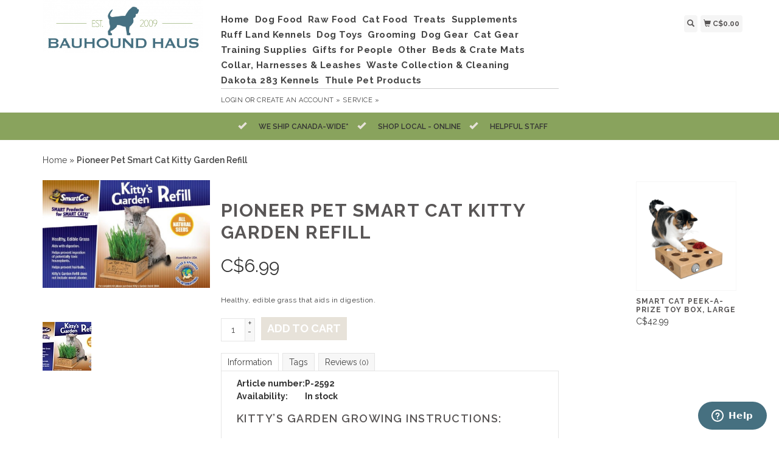

--- FILE ---
content_type: text/html;charset=utf-8
request_url: https://shop.bauhoundhaus.ca/pioneer-pet-smart-cat-kitty-garden-refill.html
body_size: 10588
content:
<!DOCTYPE html>
<html lang="en">
  <head>
    <title>Pioneer Pet Smart Cat Kitty Garden Refill - Bauhound Haus</title>
    <meta charset="utf-8"/>
<!-- [START] 'blocks/head.rain' -->
<!--

  (c) 2008-2026 Lightspeed Netherlands B.V.
  http://www.lightspeedhq.com
  Generated: 23-01-2026 @ 21:55:50

-->
<link rel="canonical" href="https://shop.bauhoundhaus.ca/pioneer-pet-smart-cat-kitty-garden-refill.html"/>
<link rel="alternate" href="https://shop.bauhoundhaus.ca/index.rss" type="application/rss+xml" title="New products"/>
<meta name="robots" content="noodp,noydir"/>
<meta name="google-site-verification" content="2iwKq90HMFML-bhF-TqpzRf7dBhnvvz7IiG9vpIdqf0"/>
<meta property="og:url" content="https://shop.bauhoundhaus.ca/pioneer-pet-smart-cat-kitty-garden-refill.html?source=facebook"/>
<meta property="og:site_name" content="Bauhound Haus"/>
<meta property="og:title" content="Pioneer Pet Smart Cat Kitty Garden Refill"/>
<meta property="og:description" content="Healthy, edible grass that aids in digestion."/>
<meta property="og:image" content="https://cdn.shoplightspeed.com/shops/633510/files/29895284/smart-cat-pioneer-pet-smart-cat-kitty-garden-refil.jpg"/>
<script>
<meta name="p:domain_verify" content="f6287930b7991f5b83a83084a968a6ee"/>
</script>
<!--[if lt IE 9]>
<script src="https://cdn.shoplightspeed.com/assets/html5shiv.js?2025-02-20"></script>
<![endif]-->
<!-- [END] 'blocks/head.rain' -->
    <meta name="viewport" content="width=device-width, initial-scale=1.0" />
    <meta name="apple-mobile-web-app-capable" content="yes" />
    <meta name="apple-mobile-web-app-status-bar-style" content="black" />

    <meta content="Smart, Cat, Pioneer, Pet, Smart, Cat, Kitty, Garden, Refill, Dog,cat,raw dog food,free delivery,ontario, canada, milton, fergus, orangeville,burlington,georgetown,acton,guelph,dog food,cat food" name="keywords" />
    <meta content="Healthy, edible grass that aids in digestion." name="description" />
    <meta charset="UTF-8" />
    <link href="https://cdn.shoplightspeed.com/shops/633510/themes/139/v/159700/assets/favicon.ico?20201225005147" rel="shortcut icon" type="image/x-icon" />
    <link
      href="//fonts.googleapis.com/css?family=Raleway:400,300,500,600,700"
      rel="stylesheet"
      type="text/css"
    />
    <link href="https://cdn.shoplightspeed.com/shops/633510/themes/139/assets/bootstrap.css?2024071117213720200921104914" rel="Stylesheet" type="text/css" />
    <link href="https://cdn.shoplightspeed.com/shops/633510/themes/139/assets/responsive.css?2024071117213720200921104914" rel="Stylesheet" type="text/css" />

    <link href="https://cdn.shoplightspeed.com/shops/633510/themes/139/assets/jquery-sidr-dark.css?2024071117213720200921104914" rel="Stylesheet" type="text/css" />
    <link href="https://cdn.shoplightspeed.com/shops/633510/themes/139/assets/framework.css?2024071117213720200921104914" rel="Stylesheet" type="text/css" />
    <link href="https://cdn.shoplightspeed.com/assets/gui-2-0.css?2025-02-20" rel="Stylesheet" type="text/css" />
    <link href="https://cdn.shoplightspeed.com/shops/633510/themes/139/assets/custom.css?2024071117213720200921104914" rel="Stylesheet" type="text/css" />
    <script src="https://cdn.shoplightspeed.com/assets/jquery-1-9-1.js?2025-02-20" type="text/javascript"></script>
    <script src="https://cdn.shoplightspeed.com/assets/jquery-ui-1-10-1.js?2025-02-20" type="text/javascript"></script>
    <script src="https://cdn.shoplightspeed.com/assets/jquery-migrate-1-1-1.js?2025-02-20" type="text/javascript"></script>
    <script src="https://cdn.shoplightspeed.com/shops/633510/themes/139/assets/jquery-sticky-kit.js?2024071117213720200921104914" type="text/javascript"></script>
    <script src="https://cdn.shoplightspeed.com/assets/gui.js?2025-02-20" type="text/javascript"></script>
    <script src="https://cdn.shoplightspeed.com/shops/633510/themes/139/assets/jcarousel.js?2024071117213720200921104914" type="text/javascript"></script>
    <script src="https://cdn.shoplightspeed.com/shops/633510/themes/139/assets/main.js?2024071117213720200921104914" type="text/javascript"></script>
    <script src="https://cdn.shoplightspeed.com/shops/633510/themes/139/assets/jquery-zoom-min.js?2024071117213720200921104914" type="text/javascript"></script>
    <script src="https://cdn.shoplightspeed.com/shops/633510/themes/139/assets/jquery-lazyload.js?2024071117213720200921104914" type="text/javascript"></script>
    <script src="https://cdn.shoplightspeed.com/shops/633510/themes/139/assets/jquery-sidr-min.js?2024071117213720200921104914" type="text/javascript"></script>
    <script src="https://cdn.shoplightspeed.com/shops/633510/themes/139/assets/uspticker.js?2024071117213720200921104914" type="text/javascript"></script>
    <script type="text/javascript" src="https://cdn.shoplightspeed.com/shops/633510/themes/139/assets/share42.js?2024071117213720200921104914"></script>
  </head>
  <body>
    
    <div id="headercontainer">
  <header class="container labels">
    <div class="col-md-3 logocontainer col-xs-6">
      <a class="logo" href="https://shop.bauhoundhaus.ca/" title="Bauhound Haus">
        <img alt="Bauhound Haus" src="https://cdn.shoplightspeed.com/shops/633510/themes/139/v/159702/assets/logo.png?20201225005745" class="img-responsive" />

              </a>
    </div>

    <div class="no-underline hidden-md hidden-lg headerlinks">
      <div class="login right">
        <a href="https://shop.bauhoundhaus.ca/account/"> <span class="glyphicon glyphicon-user"></span></a>
      </div>
    </div>

    <nav>
      <div class="col-md-6 hidden-xs hidden-sm">
        <ul class="navbar top-buffer">
          <li class="item home ">
            <a class="itemLink" href="https://shop.bauhoundhaus.ca/">Home</a>
          </li>

                      <li class="item sub">
              <a class="itemLink" href="https://shop.bauhoundhaus.ca/dog-food/" title="Dog Food">Dog Food</a>

                              <ul class="subnav">
                                      <li class="subitem">
                      <a class="subitemLink" href="https://shop.bauhoundhaus.ca/dog-food/kibble/" title="Kibble">Kibble</a>

                                              <ul class="subnav">
                                                      <li class="subitem">
                              <a class="subitemLink" href="https://shop.bauhoundhaus.ca/dog-food/kibble/brand/" title="Brand">Brand</a>
                            </li>
                                                  </ul>
                                          </li>
                                      <li class="subitem">
                      <a class="subitemLink" href="https://shop.bauhoundhaus.ca/dog-food/dehydrated/" title="Dehydrated">Dehydrated</a>

                                              <ul class="subnav">
                                                      <li class="subitem">
                              <a class="subitemLink" href="https://shop.bauhoundhaus.ca/dog-food/dehydrated/brand/" title="Brand">Brand</a>
                            </li>
                                                  </ul>
                                          </li>
                                      <li class="subitem">
                      <a class="subitemLink" href="https://shop.bauhoundhaus.ca/dog-food/meal-toppers/" title="Meal Toppers">Meal Toppers</a>

                                              <ul class="subnav">
                                                      <li class="subitem">
                              <a class="subitemLink" href="https://shop.bauhoundhaus.ca/dog-food/meal-toppers/brand/" title="Brand">Brand</a>
                            </li>
                                                  </ul>
                                          </li>
                                      <li class="subitem">
                      <a class="subitemLink" href="https://shop.bauhoundhaus.ca/dog-food/freezed-dried/" title="Freezed Dried">Freezed Dried</a>

                                              <ul class="subnav">
                                                      <li class="subitem">
                              <a class="subitemLink" href="https://shop.bauhoundhaus.ca/dog-food/freezed-dried/brand/" title="Brand">Brand</a>
                            </li>
                                                  </ul>
                                          </li>
                                      <li class="subitem">
                      <a class="subitemLink" href="https://shop.bauhoundhaus.ca/dog-food/canned/" title="Canned">Canned</a>

                                              <ul class="subnav">
                                                      <li class="subitem">
                              <a class="subitemLink" href="https://shop.bauhoundhaus.ca/dog-food/canned/brand/" title="Brand">Brand</a>
                            </li>
                                                  </ul>
                                          </li>
                                  </ul>
                          </li>
                      <li class="item sub">
              <a class="itemLink" href="https://shop.bauhoundhaus.ca/raw-food/" title="Raw Food">Raw Food</a>

                              <ul class="subnav">
                                      <li class="subitem">
                      <a class="subitemLink" href="https://shop.bauhoundhaus.ca/raw-food/raw-dog-food/" title="Raw Dog Food">Raw Dog Food</a>

                                              <ul class="subnav">
                                                      <li class="subitem">
                              <a class="subitemLink" href="https://shop.bauhoundhaus.ca/raw-food/raw-dog-food/brand/" title="Brand">Brand</a>
                            </li>
                                                  </ul>
                                          </li>
                                      <li class="subitem">
                      <a class="subitemLink" href="https://shop.bauhoundhaus.ca/raw-food/raw-cat-food/" title="Raw Cat Food">Raw Cat Food</a>

                                              <ul class="subnav">
                                                      <li class="subitem">
                              <a class="subitemLink" href="https://shop.bauhoundhaus.ca/raw-food/raw-cat-food/brand/" title="Brand">Brand</a>
                            </li>
                                                  </ul>
                                          </li>
                                      <li class="subitem">
                      <a class="subitemLink" href="https://shop.bauhoundhaus.ca/raw-food/raw-bones/" title="Raw Bones">Raw Bones</a>

                                              <ul class="subnav">
                                                      <li class="subitem">
                              <a class="subitemLink" href="https://shop.bauhoundhaus.ca/raw-food/raw-bones/recreational-bones/" title="Recreational Bones">Recreational Bones</a>
                            </li>
                                                      <li class="subitem">
                              <a class="subitemLink" href="https://shop.bauhoundhaus.ca/raw-food/raw-bones/raw-meaty-bones/" title="Raw Meaty Bones">Raw Meaty Bones</a>
                            </li>
                                                      <li class="subitem">
                              <a class="subitemLink" href="https://shop.bauhoundhaus.ca/raw-food/raw-bones/brand/" title="Brand ">Brand </a>
                            </li>
                                                  </ul>
                                          </li>
                                      <li class="subitem">
                      <a class="subitemLink" href="https://shop.bauhoundhaus.ca/raw-food/fresh-frozen-add-ons/" title="Fresh Frozen Add-Ons">Fresh Frozen Add-Ons</a>

                                              <ul class="subnav">
                                                      <li class="subitem">
                              <a class="subitemLink" href="https://shop.bauhoundhaus.ca/raw-food/fresh-frozen-add-ons/brand/" title="Brand">Brand</a>
                            </li>
                                                  </ul>
                                          </li>
                                  </ul>
                          </li>
                      <li class="item sub">
              <a class="itemLink" href="https://shop.bauhoundhaus.ca/cat-food/" title="Cat Food">Cat Food</a>

                              <ul class="subnav">
                                      <li class="subitem">
                      <a class="subitemLink" href="https://shop.bauhoundhaus.ca/cat-food/kibble/" title="Kibble">Kibble</a>

                                              <ul class="subnav">
                                                      <li class="subitem">
                              <a class="subitemLink" href="https://shop.bauhoundhaus.ca/cat-food/kibble/brand/" title="Brand">Brand</a>
                            </li>
                                                  </ul>
                                          </li>
                                      <li class="subitem">
                      <a class="subitemLink" href="https://shop.bauhoundhaus.ca/cat-food/canned-food/" title="Canned Food">Canned Food</a>

                                              <ul class="subnav">
                                                      <li class="subitem">
                              <a class="subitemLink" href="https://shop.bauhoundhaus.ca/cat-food/canned-food/brand/" title="Brand ">Brand </a>
                            </li>
                                                  </ul>
                                          </li>
                                      <li class="subitem">
                      <a class="subitemLink" href="https://shop.bauhoundhaus.ca/cat-food/dehydrated-freeze-dried/" title="Dehydrated / Freeze Dried">Dehydrated / Freeze Dried</a>

                                              <ul class="subnav">
                                                      <li class="subitem">
                              <a class="subitemLink" href="https://shop.bauhoundhaus.ca/cat-food/dehydrated-freeze-dried/brand/" title="Brand">Brand</a>
                            </li>
                                                  </ul>
                                          </li>
                                  </ul>
                          </li>
                      <li class="item sub">
              <a class="itemLink" href="https://shop.bauhoundhaus.ca/treats/" title="Treats">Treats</a>

                              <ul class="subnav">
                                      <li class="subitem">
                      <a class="subitemLink" href="https://shop.bauhoundhaus.ca/treats/bones-chews/" title="Bones &amp; Chews">Bones &amp; Chews</a>

                                              <ul class="subnav">
                                                      <li class="subitem">
                              <a class="subitemLink" href="https://shop.bauhoundhaus.ca/treats/bones-chews/brand/" title="Brand">Brand</a>
                            </li>
                                                  </ul>
                                          </li>
                                      <li class="subitem">
                      <a class="subitemLink" href="https://shop.bauhoundhaus.ca/treats/dental-treats/" title="Dental Treats">Dental Treats</a>

                                              <ul class="subnav">
                                                      <li class="subitem">
                              <a class="subitemLink" href="https://shop.bauhoundhaus.ca/treats/dental-treats/brand/" title="Brand">Brand</a>
                            </li>
                                                  </ul>
                                          </li>
                                      <li class="subitem">
                      <a class="subitemLink" href="https://shop.bauhoundhaus.ca/treats/dehydrated-freeze-dried-treats/" title="Dehydrated / Freeze-Dried Treats">Dehydrated / Freeze-Dried Treats</a>

                                              <ul class="subnav">
                                                      <li class="subitem">
                              <a class="subitemLink" href="https://shop.bauhoundhaus.ca/treats/dehydrated-freeze-dried-treats/brand/" title="Brand">Brand</a>
                            </li>
                                                  </ul>
                                          </li>
                                      <li class="subitem">
                      <a class="subitemLink" href="https://shop.bauhoundhaus.ca/treats/baked-treats/" title="Baked Treats">Baked Treats</a>

                                              <ul class="subnav">
                                                      <li class="subitem">
                              <a class="subitemLink" href="https://shop.bauhoundhaus.ca/treats/baked-treats/brand/" title="Brand">Brand</a>
                            </li>
                                                  </ul>
                                          </li>
                                  </ul>
                          </li>
                      <li class="item sub">
              <a class="itemLink" href="https://shop.bauhoundhaus.ca/supplements/" title="Supplements">Supplements</a>

                              <ul class="subnav">
                                      <li class="subitem">
                      <a class="subitemLink" href="https://shop.bauhoundhaus.ca/supplements/joint-supplements/" title="Joint Supplements">Joint Supplements</a>

                                              <ul class="subnav">
                                                      <li class="subitem">
                              <a class="subitemLink" href="https://shop.bauhoundhaus.ca/supplements/joint-supplements/brand/" title="Brand">Brand</a>
                            </li>
                                                  </ul>
                                          </li>
                                      <li class="subitem">
                      <a class="subitemLink" href="https://shop.bauhoundhaus.ca/supplements/omegas/" title="Omega&#039;s">Omega&#039;s</a>

                                              <ul class="subnav">
                                                      <li class="subitem">
                              <a class="subitemLink" href="https://shop.bauhoundhaus.ca/supplements/omegas/brand/" title="Brand">Brand</a>
                            </li>
                                                  </ul>
                                          </li>
                                      <li class="subitem">
                      <a class="subitemLink" href="https://shop.bauhoundhaus.ca/supplements/digestive/" title="Digestive">Digestive</a>

                                              <ul class="subnav">
                                                      <li class="subitem">
                              <a class="subitemLink" href="https://shop.bauhoundhaus.ca/supplements/digestive/brand/" title="Brand">Brand</a>
                            </li>
                                                  </ul>
                                          </li>
                                      <li class="subitem">
                      <a class="subitemLink" href="https://shop.bauhoundhaus.ca/supplements/seasonal/" title="Seasonal">Seasonal</a>

                                              <ul class="subnav">
                                                      <li class="subitem">
                              <a class="subitemLink" href="https://shop.bauhoundhaus.ca/supplements/seasonal/brand/" title="Brand">Brand</a>
                            </li>
                                                  </ul>
                                          </li>
                                      <li class="subitem">
                      <a class="subitemLink" href="https://shop.bauhoundhaus.ca/supplements/anxiety/" title="Anxiety">Anxiety</a>

                                              <ul class="subnav">
                                                      <li class="subitem">
                              <a class="subitemLink" href="https://shop.bauhoundhaus.ca/supplements/anxiety/brand/" title="Brand">Brand</a>
                            </li>
                                                  </ul>
                                          </li>
                                  </ul>
                          </li>
                      <li class="item sub">
              <a class="itemLink" href="https://shop.bauhoundhaus.ca/ruff-land-kennels/" title="Ruff Land Kennels">Ruff Land Kennels</a>

                              <ul class="subnav">
                                      <li class="subitem">
                      <a class="subitemLink" href="https://shop.bauhoundhaus.ca/ruff-land-kennels/kennels/" title="Kennels">Kennels</a>

                                          </li>
                                      <li class="subitem">
                      <a class="subitemLink" href="https://shop.bauhoundhaus.ca/ruff-land-kennels/accessories/" title="Accessories">Accessories</a>

                                              <ul class="subnav">
                                                      <li class="subitem">
                              <a class="subitemLink" href="https://shop.bauhoundhaus.ca/ruff-land-kennels/accessories/cluster-cluck/" title="Cluster Cluck">Cluster Cluck</a>
                            </li>
                                                      <li class="subitem">
                              <a class="subitemLink" href="https://shop.bauhoundhaus.ca/ruff-land-kennels/accessories/kennel-accessories/" title="Kennel Accessories">Kennel Accessories</a>
                            </li>
                                                      <li class="subitem">
                              <a class="subitemLink" href="https://shop.bauhoundhaus.ca/ruff-land-kennels/accessories/top-tray/" title="Top Tray">Top Tray</a>
                            </li>
                                                      <li class="subitem">
                              <a class="subitemLink" href="https://shop.bauhoundhaus.ca/ruff-land-kennels/accessories/watering-hole/" title="Watering Hole">Watering Hole</a>
                            </li>
                                                  </ul>
                                          </li>
                                  </ul>
                          </li>
                      <li class="item sub">
              <a class="itemLink" href="https://shop.bauhoundhaus.ca/dog-toys/" title="Dog Toys">Dog Toys</a>

                              <ul class="subnav">
                                      <li class="subitem">
                      <a class="subitemLink" href="https://shop.bauhoundhaus.ca/dog-toys/chew/" title="Chew">Chew</a>

                                              <ul class="subnav">
                                                      <li class="subitem">
                              <a class="subitemLink" href="https://shop.bauhoundhaus.ca/dog-toys/chew/brand/" title="Brand">Brand</a>
                            </li>
                                                  </ul>
                                          </li>
                                      <li class="subitem">
                      <a class="subitemLink" href="https://shop.bauhoundhaus.ca/dog-toys/stuffies/" title="Stuffies">Stuffies</a>

                                              <ul class="subnav">
                                                      <li class="subitem">
                              <a class="subitemLink" href="https://shop.bauhoundhaus.ca/dog-toys/stuffies/brand/" title="Brand">Brand</a>
                            </li>
                                                  </ul>
                                          </li>
                                      <li class="subitem">
                      <a class="subitemLink" href="https://shop.bauhoundhaus.ca/dog-toys/holiday/" title="Holiday">Holiday</a>

                                          </li>
                                      <li class="subitem">
                      <a class="subitemLink" href="https://shop.bauhoundhaus.ca/dog-toys/interactive-games/" title="Interactive Games">Interactive Games</a>

                                              <ul class="subnav">
                                                      <li class="subitem">
                              <a class="subitemLink" href="https://shop.bauhoundhaus.ca/dog-toys/interactive-games/brand/" title="Brand">Brand</a>
                            </li>
                                                  </ul>
                                          </li>
                                  </ul>
                          </li>
                      <li class="item sub">
              <a class="itemLink" href="https://shop.bauhoundhaus.ca/grooming/" title="Grooming">Grooming</a>

                              <ul class="subnav">
                                      <li class="subitem">
                      <a class="subitemLink" href="https://shop.bauhoundhaus.ca/grooming/shampoo-conditioner/" title="Shampoo &amp; Conditioner">Shampoo &amp; Conditioner</a>

                                              <ul class="subnav">
                                                      <li class="subitem">
                              <a class="subitemLink" href="https://shop.bauhoundhaus.ca/grooming/shampoo-conditioner/brand/" title="Brand">Brand</a>
                            </li>
                                                  </ul>
                                          </li>
                                      <li class="subitem">
                      <a class="subitemLink" href="https://shop.bauhoundhaus.ca/grooming/grooming-tools/" title="Grooming Tools">Grooming Tools</a>

                                              <ul class="subnav">
                                                      <li class="subitem">
                              <a class="subitemLink" href="https://shop.bauhoundhaus.ca/grooming/grooming-tools/brand/" title="Brand">Brand</a>
                            </li>
                                                  </ul>
                                          </li>
                                      <li class="subitem">
                      <a class="subitemLink" href="https://shop.bauhoundhaus.ca/grooming/dental/" title="Dental">Dental</a>

                                              <ul class="subnav">
                                                      <li class="subitem">
                              <a class="subitemLink" href="https://shop.bauhoundhaus.ca/grooming/dental/brand/" title="Brand">Brand</a>
                            </li>
                                                  </ul>
                                          </li>
                                      <li class="subitem">
                      <a class="subitemLink" href="https://shop.bauhoundhaus.ca/grooming/spritzers-perfumes/" title="Spritzers &amp; Perfumes">Spritzers &amp; Perfumes</a>

                                              <ul class="subnav">
                                                      <li class="subitem">
                              <a class="subitemLink" href="https://shop.bauhoundhaus.ca/grooming/spritzers-perfumes/brand/" title="Brand">Brand</a>
                            </li>
                                                  </ul>
                                          </li>
                                      <li class="subitem">
                      <a class="subitemLink" href="https://shop.bauhoundhaus.ca/grooming/brushes/" title="Brushes">Brushes</a>

                                              <ul class="subnav">
                                                      <li class="subitem">
                              <a class="subitemLink" href="https://shop.bauhoundhaus.ca/grooming/brushes/brand/" title="Brand">Brand</a>
                            </li>
                                                  </ul>
                                          </li>
                                      <li class="subitem">
                      <a class="subitemLink" href="https://shop.bauhoundhaus.ca/grooming/wipes/" title="Wipes">Wipes</a>

                                              <ul class="subnav">
                                                      <li class="subitem">
                              <a class="subitemLink" href="https://shop.bauhoundhaus.ca/grooming/wipes/brand/" title="Brand">Brand</a>
                            </li>
                                                  </ul>
                                          </li>
                                  </ul>
                          </li>
                      <li class="item sub">
              <a class="itemLink" href="https://shop.bauhoundhaus.ca/dog-gear/" title="Dog Gear">Dog Gear</a>

                              <ul class="subnav">
                                      <li class="subitem">
                      <a class="subitemLink" href="https://shop.bauhoundhaus.ca/dog-gear/clothing/" title="Clothing">Clothing</a>

                                              <ul class="subnav">
                                                      <li class="subitem">
                              <a class="subitemLink" href="https://shop.bauhoundhaus.ca/dog-gear/clothing/sweaters/" title="Sweaters">Sweaters</a>
                            </li>
                                                      <li class="subitem">
                              <a class="subitemLink" href="https://shop.bauhoundhaus.ca/dog-gear/clothing/jackets/" title="Jackets">Jackets</a>
                            </li>
                                                      <li class="subitem">
                              <a class="subitemLink" href="https://shop.bauhoundhaus.ca/dog-gear/clothing/boots-socks-shoes/" title="Boots/ Socks/ Shoes">Boots/ Socks/ Shoes</a>
                            </li>
                                                  </ul>
                                          </li>
                                      <li class="subitem">
                      <a class="subitemLink" href="https://shop.bauhoundhaus.ca/dog-gear/backpacks/" title="Backpacks">Backpacks</a>

                                          </li>
                                      <li class="subitem">
                      <a class="subitemLink" href="https://shop.bauhoundhaus.ca/dog-gear/life-jackets/" title="Life Jackets">Life Jackets</a>

                                          </li>
                                      <li class="subitem">
                      <a class="subitemLink" href="https://shop.bauhoundhaus.ca/dog-gear/bug-repellents/" title="Bug Repellents">Bug Repellents</a>

                                              <ul class="subnav">
                                                      <li class="subitem">
                              <a class="subitemLink" href="https://shop.bauhoundhaus.ca/dog-gear/bug-repellents/brand/" title="Brand">Brand</a>
                            </li>
                                                  </ul>
                                          </li>
                                      <li class="subitem">
                      <a class="subitemLink" href="https://shop.bauhoundhaus.ca/dog-gear/travel/" title="Travel">Travel</a>

                                              <ul class="subnav">
                                                      <li class="subitem">
                              <a class="subitemLink" href="https://shop.bauhoundhaus.ca/dog-gear/travel/brand/" title="Brand">Brand</a>
                            </li>
                                                  </ul>
                                          </li>
                                      <li class="subitem">
                      <a class="subitemLink" href="https://shop.bauhoundhaus.ca/dog-gear/bowls-feeders/" title="Bowls &amp; Feeders">Bowls &amp; Feeders</a>

                                              <ul class="subnav">
                                                      <li class="subitem">
                              <a class="subitemLink" href="https://shop.bauhoundhaus.ca/dog-gear/bowls-feeders/stainless-steel/" title="Stainless Steel">Stainless Steel</a>
                            </li>
                                                      <li class="subitem">
                              <a class="subitemLink" href="https://shop.bauhoundhaus.ca/dog-gear/bowls-feeders/ceramic/" title="Ceramic">Ceramic</a>
                            </li>
                                                      <li class="subitem">
                              <a class="subitemLink" href="https://shop.bauhoundhaus.ca/dog-gear/bowls-feeders/wooden/" title="Wooden">Wooden</a>
                            </li>
                                                      <li class="subitem">
                              <a class="subitemLink" href="https://shop.bauhoundhaus.ca/dog-gear/bowls-feeders/travel-bowl/" title="Travel Bowl ">Travel Bowl </a>
                            </li>
                                                      <li class="subitem">
                              <a class="subitemLink" href="https://shop.bauhoundhaus.ca/dog-gear/bowls-feeders/slow-feeder-licking-matt/" title="Slow Feeder/ Licking Matt ">Slow Feeder/ Licking Matt </a>
                            </li>
                                                      <li class="subitem">
                              <a class="subitemLink" href="https://shop.bauhoundhaus.ca/dog-gear/bowls-feeders/feeding-supply/" title="Feeding supply ">Feeding supply </a>
                            </li>
                                                  </ul>
                                          </li>
                                  </ul>
                          </li>
                      <li class="item sub">
              <a class="itemLink" href="https://shop.bauhoundhaus.ca/cat-gear/" title="Cat Gear">Cat Gear</a>

                              <ul class="subnav">
                                      <li class="subitem">
                      <a class="subitemLink" href="https://shop.bauhoundhaus.ca/cat-gear/cat-bowl/" title="Cat bowl">Cat bowl</a>

                                              <ul class="subnav">
                                                      <li class="subitem">
                              <a class="subitemLink" href="https://shop.bauhoundhaus.ca/cat-gear/cat-bowl/brand/" title="Brand">Brand</a>
                            </li>
                                                      <li class="subitem">
                              <a class="subitemLink" href="https://shop.bauhoundhaus.ca/cat-gear/cat-bowl/slow-feeder-licking-matt/" title="Slow Feeder/ Licking Matt">Slow Feeder/ Licking Matt</a>
                            </li>
                                                  </ul>
                                          </li>
                                      <li class="subitem">
                      <a class="subitemLink" href="https://shop.bauhoundhaus.ca/cat-gear/cat-toys/" title="Cat Toys">Cat Toys</a>

                                              <ul class="subnav">
                                                      <li class="subitem">
                              <a class="subitemLink" href="https://shop.bauhoundhaus.ca/cat-gear/cat-toys/brand/" title="Brand">Brand</a>
                            </li>
                                                  </ul>
                                          </li>
                                      <li class="subitem">
                      <a class="subitemLink" href="https://shop.bauhoundhaus.ca/cat-gear/cat-treats/" title="Cat Treats">Cat Treats</a>

                                              <ul class="subnav">
                                                      <li class="subitem">
                              <a class="subitemLink" href="https://shop.bauhoundhaus.ca/cat-gear/cat-treats/brand/" title="Brand">Brand</a>
                            </li>
                                                  </ul>
                                          </li>
                                  </ul>
                          </li>
                      <li class="item">
              <a class="itemLink" href="https://shop.bauhoundhaus.ca/training-supplies/" title="Training Supplies">Training Supplies</a>

                          </li>
                      <li class="item sub">
              <a class="itemLink" href="https://shop.bauhoundhaus.ca/gifts-for-people/" title="Gifts for People">Gifts for People</a>

                              <ul class="subnav">
                                      <li class="subitem">
                      <a class="subitemLink" href="https://shop.bauhoundhaus.ca/gifts-for-people/magnets/" title="Magnets">Magnets</a>

                                          </li>
                                      <li class="subitem">
                      <a class="subitemLink" href="https://shop.bauhoundhaus.ca/gifts-for-people/mugs/" title="Mugs">Mugs</a>

                                          </li>
                                      <li class="subitem">
                      <a class="subitemLink" href="https://shop.bauhoundhaus.ca/gifts-for-people/signs/" title="Signs">Signs</a>

                                          </li>
                                      <li class="subitem">
                      <a class="subitemLink" href="https://shop.bauhoundhaus.ca/gifts-for-people/picture-frames/" title="Picture Frames">Picture Frames</a>

                                          </li>
                                      <li class="subitem">
                      <a class="subitemLink" href="https://shop.bauhoundhaus.ca/gifts-for-people/other/" title="Other">Other</a>

                                          </li>
                                  </ul>
                          </li>
                      <li class="item">
              <a class="itemLink" href="https://shop.bauhoundhaus.ca/other/" title="Other">Other</a>

                          </li>
                      <li class="item">
              <a class="itemLink" href="https://shop.bauhoundhaus.ca/beds-crate-mats/" title="Beds &amp; Crate Mats">Beds &amp; Crate Mats</a>

                          </li>
                      <li class="item sub">
              <a class="itemLink" href="https://shop.bauhoundhaus.ca/collar-harnesses-leashes/" title="Collar, Harnesses &amp; Leashes">Collar, Harnesses &amp; Leashes</a>

                              <ul class="subnav">
                                      <li class="subitem">
                      <a class="subitemLink" href="https://shop.bauhoundhaus.ca/collar-harnesses-leashes/harnesses/" title="Harnesses">Harnesses</a>

                                              <ul class="subnav">
                                                      <li class="subitem">
                              <a class="subitemLink" href="https://shop.bauhoundhaus.ca/collar-harnesses-leashes/harnesses/brand/" title="Brand ">Brand </a>
                            </li>
                                                  </ul>
                                          </li>
                                      <li class="subitem">
                      <a class="subitemLink" href="https://shop.bauhoundhaus.ca/collar-harnesses-leashes/leashes/" title="Leashes">Leashes</a>

                                              <ul class="subnav">
                                                      <li class="subitem">
                              <a class="subitemLink" href="https://shop.bauhoundhaus.ca/collar-harnesses-leashes/leashes/brand/" title="Brand">Brand</a>
                            </li>
                                                  </ul>
                                          </li>
                                      <li class="subitem">
                      <a class="subitemLink" href="https://shop.bauhoundhaus.ca/collar-harnesses-leashes/collars/" title="Collars">Collars</a>

                                              <ul class="subnav">
                                                      <li class="subitem">
                              <a class="subitemLink" href="https://shop.bauhoundhaus.ca/collar-harnesses-leashes/collars/brand/" title="Brand">Brand</a>
                            </li>
                                                  </ul>
                                          </li>
                                  </ul>
                          </li>
                      <li class="item sub">
              <a class="itemLink" href="https://shop.bauhoundhaus.ca/waste-collection-cleaning/" title="Waste Collection &amp; Cleaning">Waste Collection &amp; Cleaning</a>

                              <ul class="subnav">
                                      <li class="subitem">
                      <a class="subitemLink" href="https://shop.bauhoundhaus.ca/waste-collection-cleaning/waste-management/" title="Waste Management">Waste Management</a>

                                              <ul class="subnav">
                                                      <li class="subitem">
                              <a class="subitemLink" href="https://shop.bauhoundhaus.ca/waste-collection-cleaning/waste-management/brand/" title="Brand">Brand</a>
                            </li>
                                                  </ul>
                                          </li>
                                      <li class="subitem">
                      <a class="subitemLink" href="https://shop.bauhoundhaus.ca/waste-collection-cleaning/odour-control/" title="Odour Control">Odour Control</a>

                                              <ul class="subnav">
                                                      <li class="subitem">
                              <a class="subitemLink" href="https://shop.bauhoundhaus.ca/waste-collection-cleaning/odour-control/brand/" title="Brand">Brand</a>
                            </li>
                                                  </ul>
                                          </li>
                                      <li class="subitem">
                      <a class="subitemLink" href="https://shop.bauhoundhaus.ca/waste-collection-cleaning/cleaning-supplies/" title="Cleaning Supplies">Cleaning Supplies</a>

                                              <ul class="subnav">
                                                      <li class="subitem">
                              <a class="subitemLink" href="https://shop.bauhoundhaus.ca/waste-collection-cleaning/cleaning-supplies/brand/" title="Brand">Brand</a>
                            </li>
                                                  </ul>
                                          </li>
                                      <li class="subitem">
                      <a class="subitemLink" href="https://shop.bauhoundhaus.ca/waste-collection-cleaning/poop-bags/" title="Poop Bags">Poop Bags</a>

                                              <ul class="subnav">
                                                      <li class="subitem">
                              <a class="subitemLink" href="https://shop.bauhoundhaus.ca/waste-collection-cleaning/poop-bags/brand/" title="Brand">Brand</a>
                            </li>
                                                  </ul>
                                          </li>
                                  </ul>
                          </li>
                      <li class="item sub">
              <a class="itemLink" href="https://shop.bauhoundhaus.ca/dakota-283-kennels/" title="Dakota 283 Kennels">Dakota 283 Kennels</a>

                              <ul class="subnav">
                                      <li class="subitem">
                      <a class="subitemLink" href="https://shop.bauhoundhaus.ca/dakota-283-kennels/g3-kennels/" title="G3 Kennels">G3 Kennels</a>

                                          </li>
                                      <li class="subitem">
                      <a class="subitemLink" href="https://shop.bauhoundhaus.ca/dakota-283-kennels/hero-kennel/" title="Hero Kennel">Hero Kennel</a>

                                          </li>
                                      <li class="subitem">
                      <a class="subitemLink" href="https://shop.bauhoundhaus.ca/dakota-283-kennels/crate-kennel/" title="Crate Kennel">Crate Kennel</a>

                                          </li>
                                      <li class="subitem">
                      <a class="subitemLink" href="https://shop.bauhoundhaus.ca/dakota-283-kennels/accessories/" title="Accessories">Accessories</a>

                                          </li>
                                  </ul>
                          </li>
                      <li class="item sub">
              <a class="itemLink" href="https://shop.bauhoundhaus.ca/thule-pet-products/" title="Thule Pet Products">Thule Pet Products</a>

                              <ul class="subnav">
                                      <li class="subitem">
                      <a class="subitemLink" href="https://shop.bauhoundhaus.ca/thule-pet-products/crates/" title="Crates">Crates</a>

                                          </li>
                                      <li class="subitem">
                      <a class="subitemLink" href="https://shop.bauhoundhaus.ca/thule-pet-products/crate-accessories/" title="Crate Accessories ">Crate Accessories </a>

                                          </li>
                                      <li class="subitem">
                      <a class="subitemLink" href="https://shop.bauhoundhaus.ca/thule-pet-products/crash-tested-harneses/" title="Crash Tested Harneses">Crash Tested Harneses</a>

                                          </li>
                                      <li class="subitem">
                      <a class="subitemLink" href="https://shop.bauhoundhaus.ca/thule-pet-products/bike-trailers-strollers/" title="Bike Trailers &amp; Strollers">Bike Trailers &amp; Strollers</a>

                                          </li>
                                  </ul>
                          </li>
          
          
          
          
                  </ul>

        <div class="no-underline headerlinks">
          <ul class="login">
                          <li>
                <a href="https://shop.bauhoundhaus.ca/account/">Login</a> or
                <a href="https://shop.bauhoundhaus.ca/account/register/"> Create an account »</a>
              </li>
            
            <li>
              <a href="https://shop.bauhoundhaus.ca/service/" title="service">service »</a>
            </li>
          </ul>
        </div>
      </div>
    </nav>

    <div class="col-md-3 left col-sm-12 col-xs-12">
      <div class="detailcontainer right">
        <a class="burger left hidden-md hidden-lg">
          <div class="tui-dropdown-search">
            <span class="glyphicon glyphicon-menu-hamburger" aria-hidden="true"></span>
          </div>
        </a>
        <a class="searchview" href="#">
          <div class="tui-dropdown-search">
            <span class="glyphicon glyphicon-search"></span>
          </div>
        </a>
        <a class="cartview" href="https://shop.bauhoundhaus.ca/cart/">
          <div class="tui-dropdown-search">
            <span class="glyphicon glyphicon-shopping-cart"></span> C$0.00
          </div>
        </a>

        
              </div>
    </div>
  </header>
</div>

          <div class="topnav center">
        <ul id="fade">
                      <li>
              <span class="glyphicon glyphicon-ok"></span
              ><span class="usps">We ship Canada-wide* </span>
            </li>
                                <li>
              <span class="glyphicon glyphicon-ok"></span
              ><span class="usps">Shop local - online</span>
            </li>
                                <li>
              <span class="glyphicon glyphicon-ok"></span
              ><span class="usps">Helpful Staff</span>
            </li>
                            </ul>
      </div>
    
    <div class="clearfix"></div>

    <div id="searchcontainer">
      <div class="container search center top-padding">
        <h2>What are you looking for</h2>
        <form action="https://shop.bauhoundhaus.ca/search/" id="formSearch" method="get" name="formSearch">
          <input
            name="q"
            placeholder="Search"
            style="margin-right: 10px;"
            type="text"
            value=""
            autofocus
          />
          <a class="btn" href="#" onclick="$('#formSearch').submit();" title="Search"
            ><span>Search</span></a
          >
        </form>
        <a class="closesearch" href="#"><span class="glyphicon glyphicon-remove"></span></a>
      </div>
    </div>

    <div class="clearfix"></div>

    <div id="contentcontainer">
      <div class="container">
</div>

      <div class="container relative white">
<div class="row">
  <span>    <span>  </span> </span>

<!-- BEGIN PRODUCT -->
<div>

  <div class="col-md-12">
  <div class="col-md-12"><div class="no-underline top-padding">
            <a href="https://shop.bauhoundhaus.ca/" title="Home">Home</a>  » <a href=
            "https://shop.bauhoundhaus.ca/pioneer-pet-smart-cat-kitty-garden-refill.html" title=
            "Pioneer Pet Smart Cat Kitty Garden Refill"><strong>Pioneer Pet Smart Cat Kitty Garden Refill</strong></a>     </div></div>
    <div class="col-md-4">

        <div class="zoombox">
            <div class="images">
                                 <a class="zoom first"
                data-image-id="29895284"><img alt="Smart Cat Pioneer Pet Smart Cat Kitty Garden Refill"
                data-original-url=
                "https://cdn.shoplightspeed.com/shops/633510/files/29895284/smart-cat-pioneer-pet-smart-cat-kitty-garden-refil.jpg" src=
                "https://cdn.shoplightspeed.com/shops/633510/files/29895284/smart-cat-pioneer-pet-smart-cat-kitty-garden-refil.jpg"></a>
                             </div>

            <div class="thumbs clearfix top-padding">
                                 <a data-image-id="29895284"><img alt=
                "Smart Cat Pioneer Pet Smart Cat Kitty Garden Refill" src=
                "https://cdn.shoplightspeed.com/shops/633510/files/29895284/80x80x1/smart-cat-pioneer-pet-smart-cat-kitty-garden-refil.jpg"
                title="Smart Cat Pioneer Pet Smart Cat Kitty Garden Refill"></a>              </div>
        </div>
    </div>

    <div class="col-md-6 top-padding">
      <div class="product-titel">
        <h1><span>Pioneer Pet Smart Cat Kitty Garden Refill</span></h1>
      </div>
<!-- BEGIN OFFER -->
<div>
	      <span class="price top-padding">C$<span>6.99</span></span>
      
      <p class="top-padding">Healthy, edible grass that aids in digestion.</p> 
       <span>  </span> 
        <form action="https://shop.bauhoundhaus.ca/cart/add/60533888/" id=
        "product_configure_form" method="post">
            <input type="hidden" name="bundle_id" id="product_configure_bundle_id" value="">


            <div class="quantity">
                <input name="quantity" type="text" value=
                "1">

                <div class="change">
                    <a class="up" href="javascript:;" onclick=
                    "updateQuantity('up');">+</a> <a class="down" href=
                    "javascript:;" onclick="updateQuantity('down');">-</a>
                </div>
            </div><a class="btn" href="javascript:;" onclick=
            "$('#product_configure_form').submit();" title=
            "Add to cart"><span>Add to cart</span></a>
        </form>

        <div class="tabs top-buffer">
        <ul>
          <li class="active col-2 information"><a rel="info" href="#">Information</a></li>
                    <li class="col-2 information"><a rel="tagbox" href="#">Tags</a></li>          <li class="col-2 reviews"><a rel="reviews" href="#">Reviews <small>(0)</small></a></li>
        </ul>
      </div>
      <div class="tabsPages col-md-6">
        <div class="page info active">

          <table class="details">
                        <tr class="articlenumber">
              <td>Article number:</td>
              <td>P-2592</td>
            </tr>
                                                <tr class="availability">
              <td>Availability:</td>
              <td>In stock
                              </td>
            </tr>
                                                          </table>


          
          <p>   <h2><strong>Kitty’s Garden Growing Instructions:</strong></h2>
<ol>
<li><em>Pour 3 ounces of warm water onto each peat pellet in the growing compartments. Note: Make sure there is one peat pellet in each compartment.<br /><br /></em></li>
<li><em>Wait 10 minutes to absorb the water. Add more water as needed.<br /><br /></em></li>
<li><em>Remove about 1 teaspoon of soil from each pellet and set aside<br /><br /></em></li>
<li><em>Pour seeds from bag and disperse evenly into all compartments.<br /><br /></em></li>
<li>Using the soil that you set aside in step 3 cover the seeds and lightly pack down.<br /><br /></li>
<li><em>Add water if necessary to keep soil and seeds moist.  Drain any excess water from the bottom tray.<br /><br /></em></li>
<li><em>Do not allow the seeds to dry out</em><em>. L</em><em>ightly mist your garden daily to keep the seeds moist.<br /><br /></em></li>
<li><em>Keep in a location that is between 65-70° F. – Some seeds will sprout faster than others.<br /><br /></em></li>
<li><em>When the grasses are 3” – 4” tall, you can treat your kitty to its garden!</em></li>
</ol> </p>

                  </div>
        
                <div class="page tagbox">
                <a href="https://shop.bauhoundhaus.ca/tags/cat-garden/" title="cat garden">cat garden <span>(1)</span></a> /                 <a href="https://shop.bauhoundhaus.ca/tags/cat-grass/" title="cat grass">cat grass <span>(1)</span></a> /                 <a href="https://shop.bauhoundhaus.ca/tags/kitty-garden/" title="kitty garden">kitty garden <span>(1)</span></a> /                 <a href="https://shop.bauhoundhaus.ca/tags/pioneer-pet/" title="pioneer pet">pioneer pet <span>(1)</span></a> /                 <a href="https://shop.bauhoundhaus.ca/tags/smart-cat/" title="smart cat">smart cat <span>(5)</span></a>                 </div>
        
        <div class="page reviews">
          
          <div class="bottom">
            <div class="right">
              <a href="https://shop.bauhoundhaus.ca/account/review/36875114/">Add your review</a>
            </div>
            <span>0</span> stars based on <span>0</span> reviews
          </div>


        </div>



      </div>
      <small>
     <a class="no-underline top-padding" href="https://shop.bauhoundhaus.ca/account/wishlistAdd/36875114/?variant_id=60533888" title="Add to wishlist">
  <span class="glyphicon glyphicon-list-alt no-underline"></span>
  Add to wishlist
</a> /
<a class="no-underline top-padding" href="https://shop.bauhoundhaus.ca/compare/add/60533888/" title="Add to comparison">
<span class="glyphicon glyphicon-stats no-underline"></span>
 Add to comparison
</a>
         </small>

<div class="share42init"></div>

<!-- END OFFER -->
    </div>

<!-- END PRODUCT -->
    </div>

<div class="col-md-2 right top-padding">
  <div class="products related">
            <div class="image-wrap">
    <a href="https://shop.bauhoundhaus.ca/smart-cat-peek-a-prize-toy-box-large.html" title="Smart Cat Smart Cat Peek-A-Prize Toy Box, Large">

            <img class="lazy img-responsive"  data-original="https://cdn.shoplightspeed.com/shops/633510/files/29820588/214x234x2/smart-cat-smart-cat-peek-a-prize-toy-box-large.jpg" width="214" height="234" alt="Smart Cat Smart Cat Peek-A-Prize Toy Box, Large" title="Smart Cat Smart Cat Peek-A-Prize Toy Box, Large" />
      
      <div class="description text-center">

        <a href="https://shop.bauhoundhaus.ca/smart-cat-peek-a-prize-toy-box-large.html" title="Smart Cat Smart Cat Peek-A-Prize Toy Box, Large"></a>
      </div>
    </div>

      <div class="info">
        <a href="https://shop.bauhoundhaus.ca/smart-cat-peek-a-prize-toy-box-large.html" title="Smart Cat Smart Cat Peek-A-Prize Toy Box, Large" class="title">

          <h3 class="no-underline"> Smart Cat Peek-A-Prize Toy Box, Large</h3>
        </a>
                <span class="money">
          C$42.99
                  </span>
        
      </a>








              </div>
      </div>
</div>

  </div>
</div>
  <div class="bundlez">
        </div>

</div>

 <!-- [START] PRODUCT -->
<div itemscope itemtype="https://schema.org/Product">
  <meta itemprop="name" content="Smart Cat Pioneer Pet Smart Cat Kitty Garden Refill">
  <meta itemprop="image" content="https://cdn.shoplightspeed.com/shops/633510/files/29895284/300x250x2/smart-cat-pioneer-pet-smart-cat-kitty-garden-refil.jpg" />  <meta itemprop="brand" content="Smart Cat" />  <meta itemprop="description" content="Healthy, edible grass that aids in digestion." />  <meta itemprop="itemCondition" itemtype="https://schema.org/OfferItemCondition" content="https://schema.org/NewCondition"/>
  <meta itemprop="gtin13" content="854602000483" />  <meta itemprop="mpn" content="P-2592" />  <meta itemprop="sku" content="854602000483" />

<div itemprop="offers" itemscope itemtype="https://schema.org/Offer">
      <meta itemprop="price" content="6.99" />
    <meta itemprop="priceCurrency" content="CAD" />
    <meta itemprop="validFrom" content="2026-01-23" />
  <meta itemprop="priceValidUntil" content="2026-04-23" />
  <meta itemprop="url" content="https://shop.bauhoundhaus.ca/pioneer-pet-smart-cat-kitty-garden-refill.html" />
   <meta itemprop="availability" content="https://schema.org/InStock"/>
  <meta itemprop="inventoryLevel" content="1" />
 </div>
<!-- [START] REVIEWS -->
<!-- [END] REVIEWS -->
</div>
<!-- [END] PRODUCT -->

  <script>
$(document).ready(function(){
    $('.zoombox .thumbs a').mousedown(function(){
     $('.zoombox .images a').hide();
     $('.zoombox .images a[data-image-id="' + $(this).attr('data-image-id') + '"]').css('display','block');
     $('.zoombox .thumbs a').removeClass('active');
     $('.zoombox .thumbs a[data-image-id="' + $(this).attr('data-image-id') + '"]').addClass('active');
    });

    $('.zoombox .zoom').zoom();
    });
    </script> <script>
function updateQuantity(way){
    var quantity = parseInt($('.quantity input').val());
    if (way == 'up'){
        if (quantity < 10000){
            quantity++;
        } else {
            quantity = 10000;
        }
    } else {
        if (quantity > 1){
            quantity--;
        } else {
            quantity = 1;
        }
    }
    $('.quantity input').val(quantity);
    }

    </script> <script>
$('.tabs a').click(function(){
    var tabs = $(this).closest('.tabs');
    var pages = $('.tabsPages');
    tabs.find('a').closest('li').removeClass('active');
    pages.find('.page').removeClass('active');
    $(this).closest('li').addClass('active');
    pages.find('.page.'+$(this).attr('rel')).addClass('active');
    return false;
    });
    </script>
    </div>

    
<div id="footercontainer">
  <div class="container">
    <div class="row top-padding">
      <div class="col-md-3 col-xs-6 col-sm-6">
        <h2>Customer support</h2>
        <ul class="footerlist no-underline no-list-style">
          <li style="list-style: none;"></li>
          <li>
            <a href="https://shop.bauhoundhaus.ca/service/about/" title="About BauHound Haus">About BauHound Haus</a>
          </li>
          <li style="list-style: none;"></li>
          <li>
            <a href="https://shop.bauhoundhaus.ca/service/general-terms-conditions/" title="General terms &amp; conditions">General terms &amp; conditions</a>
          </li>
          <li style="list-style: none;"></li>
          <li>
            <a href="https://shop.bauhoundhaus.ca/service/privacy-policy/" title="Privacy policy">Privacy policy</a>
          </li>
          <li style="list-style: none;"></li>
          <li>
            <a href="https://shop.bauhoundhaus.ca/service/shipping-returns/" title="Deliveries, Pickup &amp; Returns">Deliveries, Pickup &amp; Returns</a>
          </li>
          <li style="list-style: none;"></li>
          <li>
            <a href="https://shop.bauhoundhaus.ca/service/" title="Customer support">Customer support</a>
          </li>
          <li style="list-style: none;"></li>
          <li>
            <a href="https://shop.bauhoundhaus.ca/sitemap/" title="Sitemap">Sitemap</a>
          </li>
          <li style="list-style: none;"></li>
          <li>
            <a href="https://shop.bauhoundhaus.ca/service/shop-local-online/" title="Shop Local - Online">Shop Local - Online</a>
          </li>
          <li style="list-style: none;"></li>
          <li>
            <a href="https://shop.bauhoundhaus.ca/service/shipping-policy/" title="Shipping Policy">Shipping Policy</a>
          </li>
          <li style="list-style: none;"></li>
        </ul>
      </div>
      <div class="col-md-3 col-xs-6 col-sm-6">
        <h2>Products</h2>
        <ul class="footerlist no-underline no-list-style">
          <li>
            <a href="https://shop.bauhoundhaus.ca/collection/" title="All products">All products</a>
          </li>
          <li>
            <a href="https://shop.bauhoundhaus.ca/collection/?sort=newest" title="New products">New products</a>
          </li>
                    <li>
            <a href="https://shop.bauhoundhaus.ca/collection/offers/" title="Offers">Offers</a>
          </li>
                              <li>
            <a href="https://shop.bauhoundhaus.ca/index.rss" title="RSS feed">RSS feed</a>
          </li>
        </ul>
      </div>
      <div class="col-md-3 col-xs-6 col-sm-6">
        <h2>Account</h2>
        <ul class="footerlist no-underline no-list-style">
                      <li>
              <a href="https://shop.bauhoundhaus.ca/account/" title="Register">Register</a>
            </li>
                    <li>
            <a href="https://shop.bauhoundhaus.ca/account/orders/" title="My orders">My orders</a>
          </li>
                                      </ul>
      </div>
      <div class="col-md-3 col-xs-6 col-sm-6">
        <h2>BauHound Haus Inc</h2>
        <ul class="footerlist">
          <li></li>
          <li>905 878 5550</li>
          <li><a href="/cdn-cgi/l/email-protection" class="__cf_email__" data-cfemail="7b0813140b3b191a0e13140e151f131a0e0855181a">[email&#160;protected]</a></li>
        </ul>
        <div class="social-media top-padding">
                      <a class="social-icon facebook" href="https://www.facebook.com/bauhoundhaus" target="_blank" title="Facebook Bauhound Haus"></a>
                                <a class="social-icon twitter" href="https://twitter.com/BauHoundHaus" target="_blank" title="Twitter Bauhound Haus"></a>
                                                    <a class="social-icon youtube" href="https://www.youtube.com/channel/UCjfMAzeeGQsHVDMDz3ljTmg" target="_blank" title="Youtube Bauhound Haus"></a>
                                          <a class="social-icon instagram" href="https://www.instagram.com/bauhoundhaus" target="_blank" title="Instagram Bauhound Haus"></a>
                  </div>

              </div>
    </div>
  </div>

  <div class="bottomfooter">
    <div class="top-padding container">
      <div class="left">
        <span>
          Copyright
          2026
          Bauhound Haus
                      - Powered by
                          <a href="http://www.lightspeedhq.com" target="_blank" title="Lightspeed">Lightspeed</a>
                                            </span>
      </div>
      <div class="right">
                  <a href="https://shop.bauhoundhaus.ca/service/payment-methods/" title="Payment methods">
            <img alt="MasterCard"src="https://cdn.shoplightspeed.com/assets/icon-payment-mastercard.png?2025-02-20"title="MasterCard" />
          </a>
                  <a href="https://shop.bauhoundhaus.ca/service/payment-methods/" title="Payment methods">
            <img alt="Visa"src="https://cdn.shoplightspeed.com/assets/icon-payment-visa.png?2025-02-20"title="Visa" />
          </a>
                  <a href="https://shop.bauhoundhaus.ca/service/payment-methods/" title="Payment methods">
            <img alt="American Express"src="https://cdn.shoplightspeed.com/assets/icon-payment-americanexpress.png?2025-02-20"title="American Express" />
          </a>
              </div>
    </div>
  </div>
</div>

    <!-- [START] 'blocks/body.rain' -->
<script data-cfasync="false" src="/cdn-cgi/scripts/5c5dd728/cloudflare-static/email-decode.min.js"></script><script>
(function () {
  var s = document.createElement('script');
  s.type = 'text/javascript';
  s.async = true;
  s.src = 'https://shop.bauhoundhaus.ca/services/stats/pageview.js?product=36875114&hash=1af3';
  ( document.getElementsByTagName('head')[0] || document.getElementsByTagName('body')[0] ).appendChild(s);
})();
</script>
  
<!-- Global site tag (gtag.js) - Google Analytics -->
<script async src="https://www.googletagmanager.com/gtag/js?id=G-5E6E7J9Q53"></script>
<script>
    window.dataLayer = window.dataLayer || [];
    function gtag(){dataLayer.push(arguments);}

        gtag('consent', 'default', {"ad_storage":"denied","ad_user_data":"denied","ad_personalization":"denied","analytics_storage":"denied","region":["AT","BE","BG","CH","GB","HR","CY","CZ","DK","EE","FI","FR","DE","EL","HU","IE","IT","LV","LT","LU","MT","NL","PL","PT","RO","SK","SI","ES","SE","IS","LI","NO","CA-QC"]});
    
    gtag('js', new Date());
    gtag('config', 'G-5E6E7J9Q53', {
        'currency': 'CAD',
                'country': 'CA'
    });

        gtag('event', 'view_item', {"items":[{"item_id":"854602000483","item_name":"Pioneer Pet Smart Cat Kitty Garden Refill","currency":"CAD","item_brand":"Smart Cat","item_variant":"Default","price":6.99,"quantity":1,"item_category":"Cat Gear","item_category2":"Cat Treats","item_category3":"Pioneer "}],"currency":"CAD","value":6.99});
    </script>
  <!-- Start of  Zendesk Widget script -->
<script id="ze-snippet" src="https://static.zdassets.com/ekr/snippet.js?key=36e5e22d-538c-4167-84cb-13fad2be34a2"> </script>
<!-- End of  Zendesk Widget script -->
<!-- (c) 2005, 2020. Authorize.Net is a registered trademark of CyberSource Corporation --> <div class="AuthorizeNetSeal"> <script type="text/javascript" language="javascript">var ANS_customer_id="f0b84224-6900-4c4f-b64d-e6de264da9c6";</script> <script type="text/javascript" language="javascript" src="//verify.authorize.net:443/anetseal/seal.js" ></script> </div> 
<!-- End of bauhoundhausinc Zendesk Widget script -->
<script>
<!-- inserted at Thu Mar 26 15:36:36 CET 2020 -->
var s = document.createElement('script');
s.id = 'ze-snippet';
s.src = 'https://static.zdassets.com/ekr/snippet.js?key=872d9e45-bc5d-42e1-8a7a-d7c272aeebdd';
s.type = "text/javascript";
s.async = false;
document.getElementsByTagName('head')[0].appendChild(s);

window.addEventListener('load', function(event) {
    zE(function(){ 
        $zopim(function(){
            
            $.ajax({
                url : document.location.href.split('?')[0] + "?format=json",
                success : function(data) {          if (data.shop !== undefined && data.shop.language2 !== undefined) { 
                      var language = data.shop.language2.code;
                      if ($zopim === undefined || $zopim.livechat === undefined) return;
                      $zopim.livechat.setLanguage(language);
                    }
                     var loggedIn = false;
                    if (data !== undefined && data.page !== undefined && data.page.account !== undefined && data.page.account !== false) {
                      var account = data.page.account;
                      loggedIn = true;
                      var email = account.email;
                      var fullname = account.fullname;
                      if ($zopim === undefined || $zopim.livechat === undefined) return;
                      $zopim.livechat.set({
                        name  : fullname,
                        email : email
                      });
                      
                    }
                    var cartItems = [];
                    if (data.page !== undefined && data.page.cart !== undefined && data.page.cart !== false) {
                      var cart = data.page.cart;
                      for (var i = 0; i < cart.products.length; i++) {
                        var product = cart.products[i];
                        cartItems.push('Cart: ' + product.fulltitle.replace(/,/g, ' '));
                      }
                    }
                    var currentCookies = decodeURIComponent(document.cookie);
                    var ca = currentCookies.split(';');
                    var cookiename = 'chatcartitems';
                    var newCookieValue = cartItems.length === 0 ? undefined : cartItems.join(',');
                    var previousCookieValue;
                    for (var j = 0; j < ca.length; j++) {
                      var c = ca[j];
                      while (c.charAt(0) === ' ') {
                        c = c.substring(1);
                      }
                      if (c.indexOf(cookiename) === 0) {
                        previousCookieValue = c.substring(cookiename.length + 1, c.length);
                        if (previousCookieValue === newCookieValue) {
                          newCookieValue = undefined;
                        }
                      }
                    }
                    if (newCookieValue) {
                      $zopim.livechat.addTags(newCookieValue);
                      document.cookie = cookiename + '=' + newCookieValue + '; path=/';
                    }
                    if (loggedIn) {
                     $.ajax({
                       url : '/account/?format=json',
                       success : function(data) {
                         var account = data.account;
                         if (account !== undefined) {
                           var accountInfo = account.information;
                           var phone = accountInfo.phone;
                           $zopim.livechat.set({
                             phone
                           });
                           var orderInfo = account.orders;
                           var accountOrders = [];
                           if (orderInfo.length > 0) {
                             for (var i = 0; i < orderInfo.length; i++) {
                               accountOrders.push('Order: ' + orderInfo[i].number);
                             }
                           }
                           if (accountOrders.length > 0) {
                             var currentCookies = decodeURIComponent(document.cookie);
                             var ca = currentCookies.split(';');
                             var cookiename = 'chatorders';
                             var newCookieValue = accountOrders.join(',');
                             for (var j = 0; j < ca.length; j++) {
                               var c = ca[j];
                               while (c.charAt(0) === ' ') {
                                 c = c.substring(1);
                               }
                               if (c.indexOf(cookiename) === 0) {
                                 var previousCookieValue = c.substring(cookiename.length + 1, c.length);
                                 if (previousCookieValue === newCookieValue) {
                                   newCookieValue = undefined;
                                 }
                               }
                             }
                             if (newCookieValue) {
                               $zopim.livechat.addTags(newCookieValue);
                               document.cookie = cookiename + '=' + newCookieValue + '; path=/';
                             }
                           }
                         }
                       },
                         error : function(err) {
                         console.log('Zopim livechat error: ' + JSON.stringify(err));
                       }
                     });
                    }
                },
                error : function(err) {
                    console.log('Zopim livechat error: ' + JSON.stringify(err));
                }
            });

        });
    });
});
</script>
<!-- [END] 'blocks/body.rain' -->

    
    
    <script type="text/javascript">
      $('img.lazy').lazyload({
        effect: 'fadeIn',
      });
      $('.selectors').stick_in_parent();
    </script>

    <script type="text/javascript">
      $('.burger').sidr({
        name: 'nav',
        source: '.navbar',
        side: 'left',
      });
    </script>
  <script>(function(){function c(){var b=a.contentDocument||a.contentWindow.document;if(b){var d=b.createElement('script');d.innerHTML="window.__CF$cv$params={r:'9c2a89a24fd24bba',t:'MTc2OTIwNTM1MC4wMDAwMDA='};var a=document.createElement('script');a.nonce='';a.src='/cdn-cgi/challenge-platform/scripts/jsd/main.js';document.getElementsByTagName('head')[0].appendChild(a);";b.getElementsByTagName('head')[0].appendChild(d)}}if(document.body){var a=document.createElement('iframe');a.height=1;a.width=1;a.style.position='absolute';a.style.top=0;a.style.left=0;a.style.border='none';a.style.visibility='hidden';document.body.appendChild(a);if('loading'!==document.readyState)c();else if(window.addEventListener)document.addEventListener('DOMContentLoaded',c);else{var e=document.onreadystatechange||function(){};document.onreadystatechange=function(b){e(b);'loading'!==document.readyState&&(document.onreadystatechange=e,c())}}}})();</script><script defer src="https://static.cloudflareinsights.com/beacon.min.js/vcd15cbe7772f49c399c6a5babf22c1241717689176015" integrity="sha512-ZpsOmlRQV6y907TI0dKBHq9Md29nnaEIPlkf84rnaERnq6zvWvPUqr2ft8M1aS28oN72PdrCzSjY4U6VaAw1EQ==" data-cf-beacon='{"rayId":"9c2a89a24fd24bba","version":"2025.9.1","serverTiming":{"name":{"cfExtPri":true,"cfEdge":true,"cfOrigin":true,"cfL4":true,"cfSpeedBrain":true,"cfCacheStatus":true}},"token":"8247b6569c994ee1a1084456a4403cc9","b":1}' crossorigin="anonymous"></script>
</body>
</html>


--- FILE ---
content_type: text/css; charset=UTF-8
request_url: https://cdn.shoplightspeed.com/shops/633510/themes/139/assets/framework.css?2024071117213720200921104914
body_size: 6640
content:
/* Reset 
================================================== */
html, body, div, span, applet, object, iframe, h1, h2, h3, h4, h5, h6, p, blockquote, pre, a, abbr, acronym, address, big, cite, code, del, dfn, em, img, ins, kbd, q, s, samp, small, strike, strong, sub, sup, tt, var, b, u, i, center, dl, dt, dd, ol, ul, li, fieldset, form, label, legend, table, caption, tbody, tfoot, thead, tr, th, td, article, aside, canvas, details, embed, figure, figcaption, footer, header, hgroup, menu, nav, output, ruby, section, summary, time, mark, audio, video {
  margin: 0;
  padding: 0;
  border: 0;
  font-size: 100%;
  font: inherit;
  text-shadow:none;
}
article, aside, details, figcaption, figure, footer, header, hgroup, menu, nav, section {
  display: block; 
}
body {
  line-height: 1; 
}
blockquote, q {
  quotes: none; 
}
blockquote:before, blockquote:after,
q:before, q:after {
  content: '';
  content: none; 
}
table {
  border-collapse: collapse;
  border-spacing: 0; 
}
a {
  outline: 0;
}

/* Basics
================================================== */
body {
  font-size: 14px;
  font-family: "Raleway", Helvetica, sans-serif;
  line-height: 1.8;
  -webkit-font-smoothing: antialiased;
  -webkit-text-size-adjust: 100%;
  background: #ffffff url(https://cdn.shoplightspeed.com/shops/633510/themes/139/assets/background-image.png?20240711172137?20230529214138) no-repeat scroll top center;
-webkit-font-smoothing: antialiased;
-moz-osx-font-smoothing: grayscale;


}
.gui{
  font: 14px "Raleway", Helvetica, Arial, sans-serif !important;
  
  
}
html {
  overflow: -moz-scrollbars-vertical;
  overflow-y: scroll; 
}     
.left { float: left !important; }

.right { float: right !important; }

.center { text-align: center; margin: auto; }

.hidden { display: none; }

/* Typography */
h1, h2, h3, h4, h5, h6, .gui-page-title, .gui-blog-article h1 a {
  font-weight: 600; 
  line-height: 1.2125em;  
  margin-top: -0.2em;
  margin-bottom: 10px !important;
  letter-spacing: 1.5px;
}
/* bug fix */
h3 { 
  margin-top: 0 !important; 
  margin-bottom: 0 !important;
}
h1, .gui-page-title,.gui-blog-article h1 a {
  font-size: 30px; 
  color:#595656 !important;
text-transform: uppercase;
font-weight:700 !important;
}

h2 { font-size: 1.6875em; }
h3 { font-size: 1.4375em; }
h4 { font-size: 1.375em; } 
h5 { font-size: 1.375em; } 
h6 { font-size: 1.375em; } 


h2 {
  font-weight:700 !important;
  font-size:18px;
  color:#595656;
text-transform:uppercase;
}

.white h2, .search h2 , .newsletter h2{
  font-weight:700;
  font-size:18px;
  color:#595656;
text-transform:uppercase;
line-height:60px;
margin-right:10px;
}
h3 {
  font-weight:700;
  font-size:16px;
  color:#595656;
}
h4{
  font-weight:300;
  color:#595656;
font-size:16px;
}

.filter h4  {
  color:#595656;
font-size: 12px;
margin-top: 10px;
font-weight: 700;
letter-spacing: 1px;
text-transform: uppercase;
}
/*.filter a  {
color:#fff !important;
}*/

.product h3, .related h3{
  color:#595656;
font-size: 12px;
padding-top: 10px;
font-weight: 700;
letter-spacing: 1px;
text-transform: uppercase;

}

.newsletter h2{
  color:#467180;
}

p { 
  margin: 0 0 0 0;
  font-size:12px;
  color:#414141;
letter-spacing: 0.5px; 
line-height: 18px;

}
.filter p , .featured p , .filter2 p {
  margin: 0 0 0 0;
  font-size:12px;
  color:#666666
}

.newsletter p{
  color:#595959;
}

p img { margin: 0; }

em { font-style: italic; }
strong { font-weight: 600; }
small { font-size: 90%; }

hr { 
  border: solid #f0f0f0; 
  border-width: 1px 0 0; 
  clear: both; 
  margin: 0px; 
  height: 0; 
  width: 100%;
}
.no-underline a, a.no-underline { text-decoration: none !important;}
.line-through { text-decoration: line-through; }{ text-decoration: line-through; }

.text-left { text-align: left; }
.text-right { text-align: right; }
.text-center { text-align: center; }
.text-justify { text-align: justify; }

/* Links */
a, a:visited { color: #444; text-decoration: underline; outline: 0; }
a:hover, a:focus { color: #000; }
p a, p a:visited { line-height: inherit; }

/* List */
ul, ol { list-style-position: inside; }
.no-list-style ul, ul.no-list-style { list-style: none outside; }
ol { list-style: decimal; }
ul ul, ul ol,
ol ol, ol ul { margin: 0.1em 0 0.1em 1em; font-size: 90%;  }

/* Input */
input[type="text"],
input[type="password"],
input[type="email"],
textarea,
select {
  border: 1px solid #e5e5e5;
  padding: 6px 10px;
  outline: none;
  font-size: 14px;
  margin: 0;
  width: 285px;
  display: inline-block;
  background: #fff;
  line-height: 26px; 
  -webkit-font-smoothing: antialiased;
  -webkit-text-size-adjust: 100%;  
  height:38px;
  color:#515050;
}
input[type="text"],
input[type="password"],
input[type="email"],
textarea {
  -webkit-appearance: none;
  border-radius: 0px;
}
select {
  padding: 0; 
}
input[type="text"]:hover,
input[type="password"]:hover,
input[type="email"]:hover,
textarea:focus {
  border-color: #ccc; 
}
input[type="text"]:focus,
input[type="password"]:focus,
input[type="email"]:focus,
textarea:focus {
  border-color: #ccc; 
}
textarea {
  min-height: 60px; 
}
label {
  margin-right: 10px;
}
input[type="checkbox"] {
  display: inline; 
}


select[name=brand],
select[name=sort],
select[name=mode],
select[name=limit]{
  width:185px;
  height:30px;
  background-color: #F5F5F5;
  font-weight: 600;
  border: 0px;
  border-radius: 8px;  
  padding-top:4px;
  padding-left:4px;
  
} 

/* Buttons */
a.btn,
button,
input[type="submit"],
input[type="reset"],
input[type="button"] {
  background:  #e7e2d9;
border: 0px solid #e5e5e5;
color: #fff;
display: inline-block;
font-size: 18px;
font-weight:700;
line-height: 26px;
text-decoration: none;
cursor: pointer;
padding: 6px 10px;
text-transform:uppercase;
height: 38px;
position: relative;
top: 1px;
}

.btn_alt{
  border: 1px solid #797979;
color: # #797979 !important;
display: inline-block;
font-size: 14px;
font-weight:700;
/* line-height: 17px; */
text-decoration: none;
cursor: pointer;
line-height: normal;
padding: 8px 10px;
text-transform:uppercase;
border-radius:1px;
letter-spacing: 0.05em;
}

.btn_alt:hover{
  background-color:#797979;
border: 1px solid #797979;
color: #fcfcfc!important;
display: inline-block;
font-size: 14px;
font-weight:700;
/* line-height: 17px; */
text-decoration: none;
cursor: pointer;
line-height: normal;
padding: 8px 10px;
text-transform:uppercase;
border-radius:1px;
letter-spacing: 0.05em;
-moz-transition: height 0.3s, opacity 0.3s, -moz-transform 0.3s;
transition: height 0.3s, opacity 0.3s, transform 0.3s;
}



a.btn:hover,
button:hover,
input[type="submit"]:hover,
input[type="reset"]:hover,
input[type="button"]:hover {
  text-decoration: none;
  border-color: #ccc;
}
a.btn.full-width,
button.full-width,
input[type="submit"].full-width,
input[type="reset"].full-width,
input[type="button"].full-width {
  width: 100%;
  padding-left: 0 !important;
  padding-right: 0 !important;
  text-align: center; 
}
button::-moz-focus-inner,
input::-moz-focus-inner {
  border: 0;
  padding: 0;
}

@media (max-width: 767px) {
  a.btn,
    button,
    input[type="submit"],
    input[type="reset"],
    input[type="button"] {
    line-height: 37px;
    height: 38px;
    margin-top: -1px;
}

}
/* Align vertical */
.align {
  display: table;
  width: 100%;
}
.align .vertical {
  display: table-cell;
  vertical-align: middle;
}
/* Bufferruimte */
.top-buffer { margin-top:20px; }
.top-buffer-2 { margin-top:30px; }
.top-padding {
  padding-top:20px !important;
  padding-bottom:20px !important;
}
/* Navigation */

#headercontainer{
  background-color: #ffffff;
width:100%;
position:relative;
top:0px;
z-index:10;
border-bottom:1px solid #f7f7f7;

}
.labels {
  width: 1180px;
  margin: auto;
  min-height: 100px;
}

nav ul, 
nav ul li {
  margin: 0px;
  line-height: 18px;
  display: inline-block;
}

nav .item .itemLink {
  display: block;
  padding: 5px;
  position: relative;
  z-index: 2; 
  line-height: 15px;
  font-size:15px;
  letter-spacing: .5px;
  font-weight: 700;
  padding-left:0px;
}

nav .item.hover .itemLink {
  border-color: #e5e5e5;
  background-color: white;
}
nav .item.sub.hover .itemLink {
  border-bottom-color: white;
}
nav .subnav {
  display: none;
  background-color: rgba(255,255,255,1);
  position: absolute;
  min-width: 240px;
  z-index: 10;
}
nav .subnav .subitem {
  border-bottom: 1px solid #f0f0f0;
  
  
}
nav .subnav .subitem:last-child {
  border-bottom: transparent;
}
nav .subnav .subitemLink {
  display: block;
  padding: 10px;
  white-space: nowrap;
  -moz-transition: background-color 0.3s ease;
  -webkit-transition: background-color 0.3s ease;
  transition: background-color 0.3s ease;  
  text-decoration: none;
  font-size:12px;
}
nav .subnav .subitem .subitemLink:hover {
  background-color: #f7f7f7;
  color: #414141;
  
}
nav .subnav .subnav {
  top: inherit;
  margin-top: -37px;
  left: 80%;
  z-index: 980;
}
nav .subnav .subnav .subitemLink {
  padding: 8px;
}

.navbar item{
  display:inline;
  text-transform: uppercase;
  margin-right: 10px;
}
.navbar li a {
  text-decoration:none;
}

.navbar a {
  padding: 0 0 10px;
}
.navbar a::after {
  position: absolute;
  top: 100%;
  left: 0;
  width: 100%;
  height: 1px;
  background:  #e7e2d9;
content: '';
opacity: 0;
-webkit-transition: height 0.3s, opacity 0.3s, -webkit-transform 0.3s;
-moz-transition: height 0.3s, opacity 0.3s, -moz-transform 0.3s;
transition: height 0.3s, opacity 0.3s, transform 0.3s;
-webkit-transform: translateY(-10px);
-moz-transform: translateY(-10px);
transform: translateY(-10px);
}

.navbar a:hover::after,
.navbar a:focus::after {
  height: 5px;
  opacity: 1;
  -webkit-transform: translateY(0px);
  -moz-transform: translateY(0px);
  transform: translateY(0px);
}

.subnav li{
  display: inherit;
  padding:0;
  font-weight: 600;
}

.subnav a::after {
  position: absolute;
  top: 100%;
  left: 0;
  width: 100%;
  height: 1px;
  background:  #e7e2d9;
content: '';
opacity: 0;
-webkit-transition: height 0.3s, opacity 0.3s, -webkit-transform 0.3s;
-moz-transition: height 0.3s, opacity 0.3s, -moz-transform 0.3s;
transition: height 0.3s, opacity 0.3s, transform 0.3s;
-webkit-transform: translateY(-10px);
-moz-transform: translateY(-10px);
transform: translateY(-10px);
}
.headerlinks{
  padding-bottom:10px;
}
.headerlinks  {
  font-size: 11px;
  text-transform: uppercase;
  letter-spacing: 0.05em;
  margin-right:10px;
  
}




/* Search */
#searchcontainer{
  background-color:rgba(255,255,255,0.8);
  width: 100%;
  height:100px;
  display:none;
  position: absolute;
  z-index: 999;
}
.search h2{
  display: inline-block;
}

.search #formSearch{
  display: inline-block;
  padding: 0px 20px 0px 20px;
  
}
.taglist { float: left; }
/* Newsletter */
.newsletter h2 {
  margin-top: 10px;
}

.navbar{
  border-bottom: 1px solid #ccc;
  position: relative;
  line-height:14px;
  
}

/* Navigation */
.newsletter{
  background-color:#515050;

}
.sidr{
  background-color:#515050;

}

.bottomfooter{
  border-top:solid 1px #f7f7f7;
  
}
#newslettercontainer{
  width: 100%;
  
}

#footercontainer{
  width: 100%;
  background-color:#fcfcfc;
position:relative;
bottom:0;
}
#contentcontainer{
  width:100%;
  background-color:#ffffff;
}

#cartcontainer{
  background-color:#595656;
  width: 100%;
  display:none;
  float: right;
  position: absolute;
  z-index: 999;
}

.logo{
  padding-right:10px;
}
/* Footer */
.footerrow{
  background-color:#595656;
}
.footerlist{
  list-style-type: none;
  color:#595959;
font-weight:300;

}
.footerlist li a{
  color:#595959;
font-weight:300;
}
#footercontainer h2 {
  font-weight:700;
  font-size:18px;
  color:#595959;
text-transform:uppercase;
width: 100%;
}

.featured{
  background-color:#fcfcfc;
float:left;
padding:0px 20px 20px 20px;

}

.feature{
  background-color:#fcfcfc;
float:left;
padding:20px;
position:absolute;
height: 252px;
/* float: left; */
margin-left: -15px;
}



.featured h1 , .filter h1 , .featured h2 , .filter h2{
  color: #797979;
font-size:18px !important;
}

.filter{
  background-color:#fcfcfc;
width:232px;
float:left;
padding:20px;
}



.recommended{
  background-color:#fcfcfc;
height:290px;
width:232px;
float:right;
padding:20px;

}
.related .product {
  margin: 0 auto 20px auto;
  width: 160px;
  min-height: 226px;
  float: none;
}
.related .product:last-child {
  margin-bottom: 0;
}
.related .product img {
  width: 160px;
  height: 171px;
}
.bottom-border{
  border-bottom: 1px solid #666;
}
.horizontal{
  display:inline;
}

.product{
  background-color:#fff;
  min-height:290px;
  float:left;
  margin-bottom:20px;
  overflow:hidden;
} 
.relatedproduct{
  background-color:#fff;
  height:200px;
  margin-left: 5px;
  width: 150px;
  float:left;
  margin-bottom:20px;
} 

.paddingtext{
  padding:20px;
}
.selectors {
  padding: 20px 20px 0px 20px;
  float:left !important;
  min-width:965px;
}
.selection {
  padding-bottom: 20px;
}
ul.details {
  list-style: none;
  display: inline-block;
}
.details li a{
  font-weight: 700;
  text-decoration: none;
  color:  #e7e2d9;
font-size: 14px;
}
table.details {
  font-weight: 700;
}

.price-filter-range {
  font-size: 80%;
}
#collection-filter-price {
  height: 12px;
  border: 1px solid #e5e5e5;
  -webkit-border-radius: 8px;
  -moz-border-radius: 8px;
  border-radius: 8px;
  margin: 3px 4px 8px 8px;
  position: relative;
}
#collection-filter-price .ui-slider-range {
  background-color: #f7f7f7;
  border: 1px solid #e5e5e5;
  margin: -1px 0 0 -1px;
  position: absolute;
  height: 12px;
}
#collection-filter-price .ui-slider-handle {
  display: block;
  position: absolute;
  width: 16px;
  height: 16px;
  border: 0;
  top: -3px;
  -webkit-border-radius: 100%;
  -moz-border-radius: 100%;
  border-radius: 100%;
  margin-left: -10px;
  cursor: col-resize;
  border: 1px solid #ccc;
  background-color: white;
  outline: none;
}
.price-filter-range .min {
  float: left;
  color:;
}
.price-filter-range .max {
  float: right;
  color:;

}
.arrow_box {
  position: relative;
  background-color: #fcfcfc;
float: right;
margin-right: -20px;
margin-top: 20px;
}
.arrow_box:after {
  left: 100%;
  top: 50%;
  border: solid transparent;
  content: " ";
  height: 0;
  width: 0;
  position: absolute;
  pointer-events: none;
  border-color: rgba(255, 255, 255, 0);
  border-left-color: #fcfcfc;
border-width: 16px;
margin-top: -16px;
}
a.title {
  text-decoration: none;
}
.fixed{
  width:1200px;
  margin:auto;
  position:relative;
  overflow:hidden;
}
.category{
  display:inline;
  margin-bottom: 40px;
}

.category img {
  display: inline-block;
  float: left;
  margin-left: 20px;
  margin-bottom:10px;
  border: 1px solid #f7f7f7;
  width: 95%;
  height: 95%;  
}

.gui-faq, .gui-login, .gui-password, .gui-register, .gui-review, .gui-sitemap {
  border:none !important;
}
.white{
  background-color:#fff;
}



.messages {
  width: 100%;
  line-height: 20px;
  font-weight: normal;
  font-size: 12px;
  margin-bottom:0px !important;
}


.pager {
  font-size: 80%;
  margin-left: 100px;
  font-weight:600;
  height: 20px;
}

.pager ul {
  border: 1px solid #e5e5e5;   
  outline: none;   
  font-size: 13px;   
  margin: 0;   
  display: inline-block;   
  background: #fff;   
  border-radius: 8px;
  height:30px;
  
  
  
}
.pager ul li {
  float: left;
}
.pager ul li a {
  float: left;
  padding: 4px 13px;
  line-height: 20px;
  text-decoration: none;
  border-right: 1px solid #f0f0f0;
}
.pager ul li a .glyphicon {
  font-size: 10px;
  line-height: 18px;
}
.pager ul li:last-child a {
  border-right: 0px;
}
.pager ul li.active a {
  background-color: #F5F5F5;
}
.pager ul li.disabled {
  pointer-events: none;
  opacity: 0.5;
}

.old-price {
  text-decoration: line-through;
  float:left;
}
.new-price{
  float:left;
}

.zoombox .images {
  position: relative;
  display: inline-block;
  
}
.zoombox .images a {
  display: none;
  cursor: pointer;
  cursor: -moz-zoom-in;
  cursor: -webkit-zoom-in;
  min-height: 205px;
  min-width: 275px;
  overflow: hidden;
}
.zoombox .images a.first {
  display: block;
}
.zoombox .images a img {
  width: 100%;
  height: 100%;
}
.zoombox .images a img.zoomImg {
  max-height: none;
}
.zoombox .thumbs {
  width: 100%;
}
.zoombox .thumbs a  {
  cursor: pointer;
  float: left;
  width: 80px;
  height: 80px;
  margin: 0px 16px 0px 0px;  
}
.zoombox .thumbs a:nth-child(4n+4){
  margin-right:0px;
}


.zoombox .thumbs a.active {
  border-color: #ccc;
}
.zoombox .thumbs a.last {
  margin-right: 0px;
}
#formSortModeLimit div {
  word-wrap: normal;
  display: inline-block;
  
}

.quantity input {
  width: 40px;
  text-align: center;
  height: 38px;
  line-height: 16px;
  display: block;
  float: left;
  padding: 8px 5px;
  margin-top: 1px;
  
}
.quantity .change {
  float: left;
  width: 16px;
  height: 38px;
  background-color: #f7f7f7;
  margin-right: 10px;
  border: 1px solid #e5e5e5;
  border-left: 0px;
  margin-top: 1px;
  
}
.quantity .change a {
  display: block;
  text-align: center;
  text-decoration: none;
  line-height: 10px;
  padding: 5px;
}
/* configure */
.product-configure {
  margin-bottom: 30px;
}
.product-configure label {
  min-width: 80px;
  display: inline-block;
}
.product-configure .product-configure-custom-option,
.product-configure .product-configure-options-option {
  margin-bottom: 15px; 
}
.product-configure-custom-option-date select {
  width: 100px;
  margin-right: 15px;
}


.tabs ul {
  list-style-type: none;
  margin: 0;
  padding: 0;
  margin-bottom: -1px;
}
.tabs ul li {
  display: inline-block;
  margin-right: 2px;
}
.tabs ul li a {
  background-color: #f7f7f7;
  border: 1px solid #e5e5e5;
  border-bottom:0;
  display: block;
  line-height: 28px;
  padding: 0 10px;
  text-decoration: none;
}
.tabs ul li.active a {
  background-color: #fff;
  padding-bottom: 1px;
}
.tabsPages {
  background-color: #fff;
  border: 1px solid #e5e5e5;
  line-height: 1.5;
  width: 100%;
}
.tabsPages .page {
  display: none;
  overflow: auto;
  padding: 10px;
}
.tabsPages .page.active {
  display: block;
}
span.price {
  font-size: 30px;
}

.tagbox {
    background-color: #fff;
    line-height: 1.5;
    width: 100%;
}

.product-titel{
  margin-top:18px;
}
.relative{
  position:relative;
}
.details li {
  display: inline-block;
}

.languages .flag {
  display: inline-block;
  background-repeat: no-repeat;
  overflow: hidden;
  text-indent: -9999px;
  width: 10px;
  height: 10px;
  margin-right: 8px;
  background-image: url(lang.png);
}

.cart-account {
  text-transform: uppercase;  
  font-weight: 600;
}
.cart-account .glyphicon {
  font-size: 80%;
  top: 0px;
  margin-right: 3px;
}
.cart-account .cart {
  margin-right: 10px;
}



.tui-dropdown {
  padding: 5px 5px;
  border-radius: 4px;
  line-height: 18px;
  background: url(tui-dropdown-arrow.png?20240711172137) 100% 6px no-repeat #F5F5F5;
  font-size: 12px;
  font-weight:700;
  min-height: 18px;
  position: relative;
  float: left;
  z-index: 200;
  border-color: #DDD #EEE #EEE #DDD;
  text-shadow: 0 1px 0 #FFFFFF;
  margin-right:5px;
  
}
.tui-dropdown-search {
  padding: 5px 5px;
  border-radius: 4px;
  line-height: 18px;
  background:#F5F5F5;
  font-size: 12px;
  font-weight:700;
  min-height: 18px;
  position: relative;
  float: left;
  z-index: 200;
  border-color: #DDD #EEE #EEE #DDD;
  text-shadow: 0 1px 0 #FFFFFF;
  margin-right:5px;
  text-transform:uppercase;
  color:#595656;
}

.tui-dropdown.hover {
  border-color: #999 #DDD #DDD #AAA;
}

.tui-dropdown span {
  color: #595656;
  padding: 0 18px 0 0;
  display: block;
  
}

.tui-dropdown ul {
  list-style: none;
  padding-top: 3px;
  display: none;
}
.tui-dropdown ul li {
  white-space: nowrap;
  overflow: hidden;
  text-overflow: ellipsis;
}
.tui-dropdown ul li a {
  display: block;
  padding: 2px 0px;
  text-transform:uppercase;
}


.tui-dropdown.tui-language span {
  padding-left: 21px;
  background: 0 3px no-repeat;
  color:#595656;
  text-transform:uppercase;
}

.tui-dropdown ul li.tui-language {
  padding: 2px 0 2px 21px;
  background: 0 5px no-repeat;
}

.tui-dropdown.tui-language-bg span, .tui-dropdown ul li.tui-language-bg { background-image: url(flag-bg.png?20240711172137); }
.tui-dropdown.tui-language-da span, .tui-dropdown ul li.tui-language-da { background-image: url(flag-da.png?20240711172137); }
.tui-dropdown.tui-language-de span, .tui-dropdown ul li.tui-language-de { background-image: url(flag-de.png?20240711172137); }
.tui-dropdown.tui-language-el span, .tui-dropdown ul li.tui-language-el { background-image: url(flag-el.png?20240711172137); }
.tui-dropdown.tui-language-en span, .tui-dropdown ul li.tui-language-en { background-image: url(flag-en.png?20240711172137); }
.tui-dropdown.tui-language-es span, .tui-dropdown ul li.tui-language-es { background-image: url(flag-es.png?20240711172137); }
.tui-dropdown.tui-language-fr span, .tui-dropdown ul li.tui-language-fr { background-image: url(flag-fr.png?20240711172137); }
.tui-dropdown.tui-language-it span, .tui-dropdown ul li.tui-language-it { background-image: url(flag-it.png?20240711172137); }
.tui-dropdown.tui-language-nl span, .tui-dropdown ul li.tui-language-nl { background-image: url(flag-nl.png?20240711172137); }
.tui-dropdown.tui-language-no span, .tui-dropdown ul li.tui-language-no { background-image: url(flag-no.png?20240711172137); }
.tui-dropdown.tui-language-pl span, .tui-dropdown ul li.tui-language-pl { background-image: url(flag-pl.png?20240711172137); }
.tui-dropdown.tui-language-pt span, .tui-dropdown ul li.tui-language-pt { background-image: url(flag-pt.png?20240711172137); }
.tui-dropdown.tui-language-ru span, .tui-dropdown ul li.tui-language-ru { background-image: url(flag-ru.png?20240711172137); }
.tui-dropdown.tui-language-sv span, .tui-dropdown ul li.tui-language-sv { background-image: url(flag-sv.png?20240711172137); }
.tui-dropdown.tui-language-tr span, .tui-dropdown ul li.tui-language-tr { background-image: url(flag-tr.png?20240711172137); }
.tui-dropdown.tui-language-fc span, .tui-dropdown ul li.tui-language-fc { background-image: url(flag-fc.png?20240711172137); }
.tui-dropdown.tui-language-us span, .tui-dropdown ul li.tui-language-us { background-image: url(flag-us.png?20240711172137); }




.tui input[type=text],
.tui input[type=password] {
  display: block;
  border: 1px solid #DDD;
  border-radius: 4px;
  height: 18px;
  line-height: 18px;
  font-size: 12px;
  padding: 3px 5px;
  color: #333333;
  background: #F5F5F5;
  border-color: #DDD #EEE #EEE #DDD;
  text-shadow: 0 1px 0 #FFFFFF;
  float: left;
}


.tui input[type=checkbox],
.tui input[type=radio] {
  height: 16px;
  width: 20px;
  margin: 5px 10px 5px 0;
  
  float: left;
}

.tui input:hover,
.tui input:focus,
.tui textarea:hover,
.tui textarea:focus,
.tui select:hover,
.tui select:focus {
  border-color: #999 #DDD #DDD #AAA;
}


.tui textarea {
  border: 1px solid #CCCCCC;
  border-radius: 4px;
  height: 56px;
  line-height: 20px;
  font-size: 12px;
  padding: 6px 5px;
  color: #333333;
  background: #F5F5F5;
  border-color: #DDD #EEE #EEE #DDD;
  float: left;
  
}


.tui select {
  display: block;
  border: 1px solid #CCCCCC;
  border-radius: 4px;
  height: 26px;
  line-height: 26px;
  font-size: 12px;
  color: #333333;
  background: #FFF;
  border-color: #DDD #EEE #EEE #DDD;
  float: left;
  width: 200px;
}

.tui label {
  display: block;
  font-weight: bold;
  height: 26px;
  line-height: 26px;
  overflow: hidden;
  white-space: nowrap;
  text-overflow: ellipsis;
  float: left;
}

.tui select[multiple] {
  height: 70px;
}

a.tui-button {
  display: inline-block;
  height: 20px;
  line-height: 20px;
  color: #FFF;
  padding: 0 10px;
  background: #187EA2;
  border: 1px solid #FFFFFF;
  outline: 2px solid #187EA2;
}
.detailcontainer{
  margin-top:25px;
  position:absolute;
  z-index:999;
  right:0;
  
}

.tags{
  padding: 5px 5px;
  border-radius: 4px;
  line-height: 18px;
  background:#F5F5F5;
  font-size: 12px;
  font-weight:700;
  min-height: 18px;
  position: relative;
  float: left;
  z-index: 200;
  border-color: #DDD #EEE #EEE #DDD;
  text-shadow: 0 1px 0 #FFFFFF;
  margin-right:5px;
  margin-top: 10px;
}

.form-inline .form-group {
  display: inline-block;
  margin-bottom: 0;
  vertical-align: middle;
}
.form-inline .form-control {
  display: inline-block;
  width: auto;
  vertical-align: middle;
}
.form-inline .input-group > .form-control {
  width: 100%;
}
.form-inline .control-label {
  margin-bottom: 0;
  vertical-align: middle;
}
.form-inline .radio,
.form-inline .checkbox {
  display: inline-block;
  padding-left: 0;
  margin-top: 0;
  margin-bottom: 0;
  vertical-align: middle;
}
.form-inline .radio input[type="radio"],
.form-inline .checkbox input[type="checkbox"] {
  float: none;
  margin-left: 0;
}
.form-inline .has-feedback .form-control-feedback {
  top: 0;
}
}
.form-horizontal .control-label,
.form-horizontal .radio,
.form-horizontal .checkbox,
.form-horizontal .radio-inline,
.form-horizontal .checkbox-inline {
  padding-top: 7px;
  margin-top: 0;
  margin-bottom: 0;
}
.form-horizontal .radio,
.form-horizontal .checkbox {
  min-height: 27px;
}
.form-horizontal .form-group {
  margin-right: -15px;
  margin-left: -15px;
}
.form-horizontal .form-control-static {
  padding-top: 7px;
}

.form-horizontal .has-feedback .form-control-feedback {
  top: 0;
  right: 15px;
}

.social-media {
  line-height: 0px;
}
.social-media .social-icon {
  display: inline-block;
  background-image: url(social-icons.png?20240711172137?20240711172137);
  background-repeat: no-repeat;
  overflow: hidden;
  width: 32px;
  height: 32px;
  opacity: 0.7;
  border-radius: 2px;
}
.social-media .social-icon:hover {
  opacity: 1;
}
.social-icon.facebook { background-position: 0px 0px; }
.social-media .social-icon.twitter { background-position: -32px 0px; }
.social-media .social-icon.google { background-position: -64px 0px; }
.social-media .social-icon.pinterest { background-position: -96px 0px; }
.social-media .social-icon.youtube { background-position: -128px 0px; }
.social-media .social-icon.tumblr { background-position: -160px 0px; }
.social-media .social-icon.instagram { background-position: -192px 0px; }


.headline {
  position: relative;
  background:#fff;
}
.slider {
  width: 100%;
  position: relative;
  overflow: hidden;
}
.slider ul {
  width: 20000em;
  position: relative;
  list-style: none;
  margin: 0;
  padding: 0;
}
.slider li {
  float: left;
}
.slider img {
  display: block;
  width: 100%;
  background-color: #f7f7f7;
  height: auto !important;
}
.slider-prev,
.slider-next {
  position: absolute;
  top: 50%;
  margin-top: -28px;
  text-align: center;
  font-size: 16px;
  line-height: 16px;
  background-color: #414141;
  opacity: 0.2;
  padding: 5px 6px 4px 5px;
}
.slider-prev span,
.slider-next span {
  color: #fff;
}
.headline:hover .slider-prev,
.headline:hover .slider-next {
  opacity: 1;
  background-color: #e7e2d9;
}
.slider-prev {
  left: 30px;
}
.slider-next {
  right: 30px;
}

.slider-pagination {
  width: 100%;
  text-align: center;
  line-height: 0px;
  margin: -26px 0px 14px;
  z-index: 999;
  position: relative;
}


.slider-pagination a {
  display: inline-block;
  height: 12px;
  width: 12px;
  -webkit-border-radius: 12px;
  -moz-border-radius: 12px;
  border-radius: 12px;
  text-indent: -9999px;
  margin: 0px 6px;
  padding: 0px;
  border: 1px solid #e5e5e5;
}
.slider-pagination a.active {
  background: #eee;
}
.feattitle{ margin-left: 20px;}
.featprod { margin: 10px 0; }
.homebanners{ min-height: 200px; margin: 10px 0; }
.cats {
  margin-top:20px;
}

.quantity input {
  width: 40px;
  text-align: center;
  height: 38px;
  line-height: 16px;
  display: block;
  float: left;
  padding: 8px 5px;
  margin-top:1px;
}
.quantity .change {
  float: left;
  width: 16px;
  height: 38px;
  background-color: #f7f7f7;
  margin-right: 10px;
  border: 1px solid #e5e5e5;
  border-left: 0px;
  margin-top:1px;
  
}
.quantity .change a {
  display: block;
  text-align: center;
  text-decoration: none;
  line-height: 10px;
  padding: 2px;
}
/* configure */
.product-configure {
  margin-bottom: 30px;
}
.product-configure label {
  min-width: 80px;
  display: inline-block;
}
.product-configure .product-configure-custom-option,
.product-configure .product-configure-options-option {
  margin-bottom: 15px; 
}
.product-configure-custom-option-date select {
  width: 100px;
  margin-right: 15px;
}
.wsa-demobar {
  width: 100%;
  height: 40px;
  position: fixed;
  top: 0;
  left: 0;
  background: #e7e2d9;
box-shadow: 0 0 2px rgba(0, 0, 0, 0.5);
border-bottom: 2px solid #FFFFFF;
text-align: center;
line-height: 40px;
font-weight: bold;
text-shadow: 0 -1px 0 rgba(0, 0, 0, 0.5);
color: #FFF;
font-size: 14px;
font-family: Helvetica;
z-index: 1000;
}

#footercontainer > .bottomfooter > div > .left > span ,
#footercontainer > .bottomfooter > div > .left > a {
  color: #595959;
font-weight:800;
}

.seo{
  position: absolute;
  top: -9999px;
  left: -9999px;
}
#contentcontainer > div.container.relative > div.container > div > div:nth-child(1){
  margin-left:-6px;
}
.unit-price{
  font-size: 11px; 
  font-weight: 600; 
  float: left;
  margin-top: -6px;
}

.gui {
  padding-left: 5px;
  padding-right:5px;
}
.fauxrow {
  display: table;
  margin-left: -16px;
}

.col-md-80, .featured,.filter{
  float:none;
  display: table-cell;
  vertical-align: top;
}
#contentcontainer > embed{
  margin-bottom:12px;
}
ul.nav{
  font-weight: 600; 
}

.sidebar-box{
  width:196px;
  word-break: break-word;
  
}


.sidebar-box, .sidebar-box > ul > li > a , .sidebar-box > ul > li > ul > li > a{
  color:#666666;

}
.no-products-found {
  margin-left: 15px;
}


.products.related {
  margin-top: -18px;
}
.uitgelicht {
  margin-top:20px;
  margin-left: 20px;
}
.uitgelicht h3 {
  margin-top: 10px;
  margin-bottom:10px;
}
div.uitgelicht > img:nth-child(1) {
  margin-right: 20px;
}
div.uitgelicht > a:nth-child(1) {
  margin-right: 20px;
}
.col-md-80 h2{
  margin-left:20px;
  line-height:30px
}
.image-wrap {
  border: 1px solid #f7f7f7;
}
.topnav {
  background-color: white;
  border-bottom: 1px solid #f7f7f7;
  padding: 10px;
  background-color: #89a35d;
}
.usps {
  margin-left: 20px;
  font-weight: 600;
  text-transform: uppercase;
  font-size: 12px;
}
.glyphicon-ok{
  color: #e7e2d9;
}
.sidebar-box .item {
  border-bottom: 1px solid #f0f0f0;
  font-size: 12px;
  padding: 0px 0px 10px 0px;
  list-style-type: none;
}
.sidebar-box .item .itemLink {
  display: block;
  text-transform: uppercase;
  margin-top: 10px;
  font-size:13px;
}
.sidebar-box .item .itemLink, .sidebar .item .subitemLink {
  color: #797979;
  text-decoration: none;
}

.subnav .subitem {
  font-size:11px;
}
.topnav ul li {
  display: inline-block;
  list-style-type: none;
  margin-left: 10px;
}
.login{
  margin-top:10px;
}
.container.relative{
  background-color:white;
}
@media (min-width: 1200px) { 
  
  .uitgelicht > a:nth-child(2) > img{
    margin-top:-20px;
}
}
@media (max-width: 480px) { 
  
  .social-media .social-icon{
    margin:3px;
}}
/* BUNDLES
================================================== */

.bundleproductinfo h3 {
  font-size: 14px;
}
.bundleproductinfo select { width: 100%; }
.bundle h3 {
  margin-bottom: 25px;
}
.glyph-bundle{ 
  position: absolute;
  top: 60px;
  margin-left: -15px;
}
.bundlecart{
  width:16.666667%;
}
.bundleproductinfo{
  height:60px; 
}
.bundleproductinfo a {
  max-height: 70px !important;
}

.bundleproductinfo p {
  margin-top: -6px;
  font-size: 12px;
}

.line-through {
  text-decoration: line-through;
}
@media (max-width: 767px){
  .bundle{
    display:none;
}
}
@media (max-width: 992px){
  .product:nth-child(5) > .glyph-bundle{  
    display:none;
}
}
.bundle-actions{
  margin-top:30px;
}
a.btn.smallbtn{
  font-size:12px;
}
.glyph-bundle {
  position: absolute;  
  top: 60px; 
  margin-left: -27px;
}

--- FILE ---
content_type: text/javascript;charset=utf-8
request_url: https://shop.bauhoundhaus.ca/services/stats/pageview.js?product=36875114&hash=1af3
body_size: -412
content:
// SEOshop 23-01-2026 21:55:52